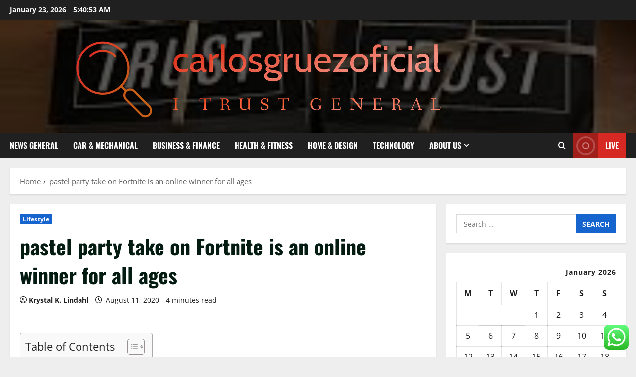

--- FILE ---
content_type: text/html; charset=UTF-8
request_url: https://carlosgruezoficial.com/pastel-party-take-on-fortnite-is-an-online-winner-for-all-ages.html
body_size: 24241
content:
<!doctype html>
<html lang="en-US">

<head>
  <meta charset="UTF-8">
  <meta name="viewport" content="width=device-width, initial-scale=1">
  <link rel="profile" href="https://gmpg.org/xfn/11">

  <title>pastel party take on Fortnite is an online winner for all ages &#8211; carlosgruezoficial</title>
<meta name='robots' content='max-image-preview:large' />
<link rel="alternate" type="application/rss+xml" title="carlosgruezoficial &raquo; Feed" href="https://carlosgruezoficial.com/feed" />
<link rel="alternate" type="application/rss+xml" title="carlosgruezoficial &raquo; Comments Feed" href="https://carlosgruezoficial.com/comments/feed" />
<link rel="alternate" title="oEmbed (JSON)" type="application/json+oembed" href="https://carlosgruezoficial.com/wp-json/oembed/1.0/embed?url=https%3A%2F%2Fcarlosgruezoficial.com%2Fpastel-party-take-on-fortnite-is-an-online-winner-for-all-ages.html" />
<link rel="alternate" title="oEmbed (XML)" type="text/xml+oembed" href="https://carlosgruezoficial.com/wp-json/oembed/1.0/embed?url=https%3A%2F%2Fcarlosgruezoficial.com%2Fpastel-party-take-on-fortnite-is-an-online-winner-for-all-ages.html&#038;format=xml" />
<style id='wp-img-auto-sizes-contain-inline-css' type='text/css'>
img:is([sizes=auto i],[sizes^="auto," i]){contain-intrinsic-size:3000px 1500px}
/*# sourceURL=wp-img-auto-sizes-contain-inline-css */
</style>

<link rel='stylesheet' id='morenews-font-oswald-css' href='https://carlosgruezoficial.com/wp-content/themes/morenews/assets/fonts/css/oswald.css' type='text/css' media='all' />
<link rel='stylesheet' id='morenews-font-open-sans-css' href='https://carlosgruezoficial.com/wp-content/themes/morenews/assets/fonts/css/open-sans.css' type='text/css' media='all' />
<link rel='stylesheet' id='ht_ctc_main_css-css' href='https://carlosgruezoficial.com/wp-content/plugins/click-to-chat-for-whatsapp/new/inc/assets/css/main.css?ver=4.36' type='text/css' media='all' />
<style id='wp-emoji-styles-inline-css' type='text/css'>

	img.wp-smiley, img.emoji {
		display: inline !important;
		border: none !important;
		box-shadow: none !important;
		height: 1em !important;
		width: 1em !important;
		margin: 0 0.07em !important;
		vertical-align: -0.1em !important;
		background: none !important;
		padding: 0 !important;
	}
/*# sourceURL=wp-emoji-styles-inline-css */
</style>
<link rel='stylesheet' id='wp-block-library-css' href='https://carlosgruezoficial.com/wp-includes/css/dist/block-library/style.min.css?ver=6.9' type='text/css' media='all' />
<style id='global-styles-inline-css' type='text/css'>
:root{--wp--preset--aspect-ratio--square: 1;--wp--preset--aspect-ratio--4-3: 4/3;--wp--preset--aspect-ratio--3-4: 3/4;--wp--preset--aspect-ratio--3-2: 3/2;--wp--preset--aspect-ratio--2-3: 2/3;--wp--preset--aspect-ratio--16-9: 16/9;--wp--preset--aspect-ratio--9-16: 9/16;--wp--preset--color--black: #000000;--wp--preset--color--cyan-bluish-gray: #abb8c3;--wp--preset--color--white: #ffffff;--wp--preset--color--pale-pink: #f78da7;--wp--preset--color--vivid-red: #cf2e2e;--wp--preset--color--luminous-vivid-orange: #ff6900;--wp--preset--color--luminous-vivid-amber: #fcb900;--wp--preset--color--light-green-cyan: #7bdcb5;--wp--preset--color--vivid-green-cyan: #00d084;--wp--preset--color--pale-cyan-blue: #8ed1fc;--wp--preset--color--vivid-cyan-blue: #0693e3;--wp--preset--color--vivid-purple: #9b51e0;--wp--preset--gradient--vivid-cyan-blue-to-vivid-purple: linear-gradient(135deg,rgb(6,147,227) 0%,rgb(155,81,224) 100%);--wp--preset--gradient--light-green-cyan-to-vivid-green-cyan: linear-gradient(135deg,rgb(122,220,180) 0%,rgb(0,208,130) 100%);--wp--preset--gradient--luminous-vivid-amber-to-luminous-vivid-orange: linear-gradient(135deg,rgb(252,185,0) 0%,rgb(255,105,0) 100%);--wp--preset--gradient--luminous-vivid-orange-to-vivid-red: linear-gradient(135deg,rgb(255,105,0) 0%,rgb(207,46,46) 100%);--wp--preset--gradient--very-light-gray-to-cyan-bluish-gray: linear-gradient(135deg,rgb(238,238,238) 0%,rgb(169,184,195) 100%);--wp--preset--gradient--cool-to-warm-spectrum: linear-gradient(135deg,rgb(74,234,220) 0%,rgb(151,120,209) 20%,rgb(207,42,186) 40%,rgb(238,44,130) 60%,rgb(251,105,98) 80%,rgb(254,248,76) 100%);--wp--preset--gradient--blush-light-purple: linear-gradient(135deg,rgb(255,206,236) 0%,rgb(152,150,240) 100%);--wp--preset--gradient--blush-bordeaux: linear-gradient(135deg,rgb(254,205,165) 0%,rgb(254,45,45) 50%,rgb(107,0,62) 100%);--wp--preset--gradient--luminous-dusk: linear-gradient(135deg,rgb(255,203,112) 0%,rgb(199,81,192) 50%,rgb(65,88,208) 100%);--wp--preset--gradient--pale-ocean: linear-gradient(135deg,rgb(255,245,203) 0%,rgb(182,227,212) 50%,rgb(51,167,181) 100%);--wp--preset--gradient--electric-grass: linear-gradient(135deg,rgb(202,248,128) 0%,rgb(113,206,126) 100%);--wp--preset--gradient--midnight: linear-gradient(135deg,rgb(2,3,129) 0%,rgb(40,116,252) 100%);--wp--preset--font-size--small: 13px;--wp--preset--font-size--medium: 20px;--wp--preset--font-size--large: 36px;--wp--preset--font-size--x-large: 42px;--wp--preset--spacing--20: 0.44rem;--wp--preset--spacing--30: 0.67rem;--wp--preset--spacing--40: 1rem;--wp--preset--spacing--50: 1.5rem;--wp--preset--spacing--60: 2.25rem;--wp--preset--spacing--70: 3.38rem;--wp--preset--spacing--80: 5.06rem;--wp--preset--shadow--natural: 6px 6px 9px rgba(0, 0, 0, 0.2);--wp--preset--shadow--deep: 12px 12px 50px rgba(0, 0, 0, 0.4);--wp--preset--shadow--sharp: 6px 6px 0px rgba(0, 0, 0, 0.2);--wp--preset--shadow--outlined: 6px 6px 0px -3px rgb(255, 255, 255), 6px 6px rgb(0, 0, 0);--wp--preset--shadow--crisp: 6px 6px 0px rgb(0, 0, 0);}:root { --wp--style--global--content-size: 930px;--wp--style--global--wide-size: 1400px; }:where(body) { margin: 0; }.wp-site-blocks > .alignleft { float: left; margin-right: 2em; }.wp-site-blocks > .alignright { float: right; margin-left: 2em; }.wp-site-blocks > .aligncenter { justify-content: center; margin-left: auto; margin-right: auto; }:where(.wp-site-blocks) > * { margin-block-start: 24px; margin-block-end: 0; }:where(.wp-site-blocks) > :first-child { margin-block-start: 0; }:where(.wp-site-blocks) > :last-child { margin-block-end: 0; }:root { --wp--style--block-gap: 24px; }:root :where(.is-layout-flow) > :first-child{margin-block-start: 0;}:root :where(.is-layout-flow) > :last-child{margin-block-end: 0;}:root :where(.is-layout-flow) > *{margin-block-start: 24px;margin-block-end: 0;}:root :where(.is-layout-constrained) > :first-child{margin-block-start: 0;}:root :where(.is-layout-constrained) > :last-child{margin-block-end: 0;}:root :where(.is-layout-constrained) > *{margin-block-start: 24px;margin-block-end: 0;}:root :where(.is-layout-flex){gap: 24px;}:root :where(.is-layout-grid){gap: 24px;}.is-layout-flow > .alignleft{float: left;margin-inline-start: 0;margin-inline-end: 2em;}.is-layout-flow > .alignright{float: right;margin-inline-start: 2em;margin-inline-end: 0;}.is-layout-flow > .aligncenter{margin-left: auto !important;margin-right: auto !important;}.is-layout-constrained > .alignleft{float: left;margin-inline-start: 0;margin-inline-end: 2em;}.is-layout-constrained > .alignright{float: right;margin-inline-start: 2em;margin-inline-end: 0;}.is-layout-constrained > .aligncenter{margin-left: auto !important;margin-right: auto !important;}.is-layout-constrained > :where(:not(.alignleft):not(.alignright):not(.alignfull)){max-width: var(--wp--style--global--content-size);margin-left: auto !important;margin-right: auto !important;}.is-layout-constrained > .alignwide{max-width: var(--wp--style--global--wide-size);}body .is-layout-flex{display: flex;}.is-layout-flex{flex-wrap: wrap;align-items: center;}.is-layout-flex > :is(*, div){margin: 0;}body .is-layout-grid{display: grid;}.is-layout-grid > :is(*, div){margin: 0;}body{padding-top: 0px;padding-right: 0px;padding-bottom: 0px;padding-left: 0px;}a:where(:not(.wp-element-button)){text-decoration: none;}:root :where(.wp-element-button, .wp-block-button__link){background-color: #32373c;border-radius: 0;border-width: 0;color: #fff;font-family: inherit;font-size: inherit;font-style: inherit;font-weight: inherit;letter-spacing: inherit;line-height: inherit;padding-top: calc(0.667em + 2px);padding-right: calc(1.333em + 2px);padding-bottom: calc(0.667em + 2px);padding-left: calc(1.333em + 2px);text-decoration: none;text-transform: inherit;}.has-black-color{color: var(--wp--preset--color--black) !important;}.has-cyan-bluish-gray-color{color: var(--wp--preset--color--cyan-bluish-gray) !important;}.has-white-color{color: var(--wp--preset--color--white) !important;}.has-pale-pink-color{color: var(--wp--preset--color--pale-pink) !important;}.has-vivid-red-color{color: var(--wp--preset--color--vivid-red) !important;}.has-luminous-vivid-orange-color{color: var(--wp--preset--color--luminous-vivid-orange) !important;}.has-luminous-vivid-amber-color{color: var(--wp--preset--color--luminous-vivid-amber) !important;}.has-light-green-cyan-color{color: var(--wp--preset--color--light-green-cyan) !important;}.has-vivid-green-cyan-color{color: var(--wp--preset--color--vivid-green-cyan) !important;}.has-pale-cyan-blue-color{color: var(--wp--preset--color--pale-cyan-blue) !important;}.has-vivid-cyan-blue-color{color: var(--wp--preset--color--vivid-cyan-blue) !important;}.has-vivid-purple-color{color: var(--wp--preset--color--vivid-purple) !important;}.has-black-background-color{background-color: var(--wp--preset--color--black) !important;}.has-cyan-bluish-gray-background-color{background-color: var(--wp--preset--color--cyan-bluish-gray) !important;}.has-white-background-color{background-color: var(--wp--preset--color--white) !important;}.has-pale-pink-background-color{background-color: var(--wp--preset--color--pale-pink) !important;}.has-vivid-red-background-color{background-color: var(--wp--preset--color--vivid-red) !important;}.has-luminous-vivid-orange-background-color{background-color: var(--wp--preset--color--luminous-vivid-orange) !important;}.has-luminous-vivid-amber-background-color{background-color: var(--wp--preset--color--luminous-vivid-amber) !important;}.has-light-green-cyan-background-color{background-color: var(--wp--preset--color--light-green-cyan) !important;}.has-vivid-green-cyan-background-color{background-color: var(--wp--preset--color--vivid-green-cyan) !important;}.has-pale-cyan-blue-background-color{background-color: var(--wp--preset--color--pale-cyan-blue) !important;}.has-vivid-cyan-blue-background-color{background-color: var(--wp--preset--color--vivid-cyan-blue) !important;}.has-vivid-purple-background-color{background-color: var(--wp--preset--color--vivid-purple) !important;}.has-black-border-color{border-color: var(--wp--preset--color--black) !important;}.has-cyan-bluish-gray-border-color{border-color: var(--wp--preset--color--cyan-bluish-gray) !important;}.has-white-border-color{border-color: var(--wp--preset--color--white) !important;}.has-pale-pink-border-color{border-color: var(--wp--preset--color--pale-pink) !important;}.has-vivid-red-border-color{border-color: var(--wp--preset--color--vivid-red) !important;}.has-luminous-vivid-orange-border-color{border-color: var(--wp--preset--color--luminous-vivid-orange) !important;}.has-luminous-vivid-amber-border-color{border-color: var(--wp--preset--color--luminous-vivid-amber) !important;}.has-light-green-cyan-border-color{border-color: var(--wp--preset--color--light-green-cyan) !important;}.has-vivid-green-cyan-border-color{border-color: var(--wp--preset--color--vivid-green-cyan) !important;}.has-pale-cyan-blue-border-color{border-color: var(--wp--preset--color--pale-cyan-blue) !important;}.has-vivid-cyan-blue-border-color{border-color: var(--wp--preset--color--vivid-cyan-blue) !important;}.has-vivid-purple-border-color{border-color: var(--wp--preset--color--vivid-purple) !important;}.has-vivid-cyan-blue-to-vivid-purple-gradient-background{background: var(--wp--preset--gradient--vivid-cyan-blue-to-vivid-purple) !important;}.has-light-green-cyan-to-vivid-green-cyan-gradient-background{background: var(--wp--preset--gradient--light-green-cyan-to-vivid-green-cyan) !important;}.has-luminous-vivid-amber-to-luminous-vivid-orange-gradient-background{background: var(--wp--preset--gradient--luminous-vivid-amber-to-luminous-vivid-orange) !important;}.has-luminous-vivid-orange-to-vivid-red-gradient-background{background: var(--wp--preset--gradient--luminous-vivid-orange-to-vivid-red) !important;}.has-very-light-gray-to-cyan-bluish-gray-gradient-background{background: var(--wp--preset--gradient--very-light-gray-to-cyan-bluish-gray) !important;}.has-cool-to-warm-spectrum-gradient-background{background: var(--wp--preset--gradient--cool-to-warm-spectrum) !important;}.has-blush-light-purple-gradient-background{background: var(--wp--preset--gradient--blush-light-purple) !important;}.has-blush-bordeaux-gradient-background{background: var(--wp--preset--gradient--blush-bordeaux) !important;}.has-luminous-dusk-gradient-background{background: var(--wp--preset--gradient--luminous-dusk) !important;}.has-pale-ocean-gradient-background{background: var(--wp--preset--gradient--pale-ocean) !important;}.has-electric-grass-gradient-background{background: var(--wp--preset--gradient--electric-grass) !important;}.has-midnight-gradient-background{background: var(--wp--preset--gradient--midnight) !important;}.has-small-font-size{font-size: var(--wp--preset--font-size--small) !important;}.has-medium-font-size{font-size: var(--wp--preset--font-size--medium) !important;}.has-large-font-size{font-size: var(--wp--preset--font-size--large) !important;}.has-x-large-font-size{font-size: var(--wp--preset--font-size--x-large) !important;}
/*# sourceURL=global-styles-inline-css */
</style>

<link rel='stylesheet' id='contact-form-7-css' href='https://carlosgruezoficial.com/wp-content/plugins/contact-form-7/includes/css/styles.css?ver=6.1.4' type='text/css' media='all' />
<style id='contact-form-7-inline-css' type='text/css'>
.wpcf7 .wpcf7-recaptcha iframe {margin-bottom: 0;}.wpcf7 .wpcf7-recaptcha[data-align="center"] > div {margin: 0 auto;}.wpcf7 .wpcf7-recaptcha[data-align="right"] > div {margin: 0 0 0 auto;}
/*# sourceURL=contact-form-7-inline-css */
</style>
<link rel='stylesheet' id='ez-toc-css' href='https://carlosgruezoficial.com/wp-content/plugins/easy-table-of-contents/assets/css/screen.min.css?ver=2.0.80' type='text/css' media='all' />
<style id='ez-toc-inline-css' type='text/css'>
div#ez-toc-container .ez-toc-title {font-size: 120%;}div#ez-toc-container .ez-toc-title {font-weight: 500;}div#ez-toc-container ul li , div#ez-toc-container ul li a {font-size: 95%;}div#ez-toc-container ul li , div#ez-toc-container ul li a {font-weight: 500;}div#ez-toc-container nav ul ul li {font-size: 90%;}.ez-toc-box-title {font-weight: bold; margin-bottom: 10px; text-align: center; text-transform: uppercase; letter-spacing: 1px; color: #666; padding-bottom: 5px;position:absolute;top:-4%;left:5%;background-color: inherit;transition: top 0.3s ease;}.ez-toc-box-title.toc-closed {top:-25%;}
.ez-toc-container-direction {direction: ltr;}.ez-toc-counter ul{counter-reset: item ;}.ez-toc-counter nav ul li a::before {content: counters(item, '.', decimal) '. ';display: inline-block;counter-increment: item;flex-grow: 0;flex-shrink: 0;margin-right: .2em; float: left; }.ez-toc-widget-direction {direction: ltr;}.ez-toc-widget-container ul{counter-reset: item ;}.ez-toc-widget-container nav ul li a::before {content: counters(item, '.', decimal) '. ';display: inline-block;counter-increment: item;flex-grow: 0;flex-shrink: 0;margin-right: .2em; float: left; }
/*# sourceURL=ez-toc-inline-css */
</style>
<link rel='stylesheet' id='aft-icons-css' href='https://carlosgruezoficial.com/wp-content/themes/morenews/assets/icons/style.css?ver=6.9' type='text/css' media='all' />
<link rel='stylesheet' id='bootstrap-css' href='https://carlosgruezoficial.com/wp-content/themes/morenews/assets/bootstrap/css/bootstrap.min.css?ver=6.9' type='text/css' media='all' />
<link rel='stylesheet' id='slick-css' href='https://carlosgruezoficial.com/wp-content/themes/morenews/assets/slick/css/slick.min.css?ver=6.9' type='text/css' media='all' />
<link rel='stylesheet' id='sidr-css' href='https://carlosgruezoficial.com/wp-content/themes/morenews/assets/sidr/css/jquery.sidr.dark.css?ver=6.9' type='text/css' media='all' />
<link rel='stylesheet' id='magnific-popup-css' href='https://carlosgruezoficial.com/wp-content/themes/morenews/assets/magnific-popup/magnific-popup.css?ver=6.9' type='text/css' media='all' />
<link rel='stylesheet' id='morenews-style-css' href='https://carlosgruezoficial.com/wp-content/themes/morenews/style.min.css?ver=3.8.12' type='text/css' media='all' />
<style id='morenews-style-inline-css' type='text/css'>
body.aft-dark-mode #sidr,body.aft-dark-mode,body.aft-dark-mode.custom-background,body.aft-dark-mode #af-preloader{background-color:#000000;} body.aft-default-mode #sidr,body.aft-default-mode #af-preloader,body.aft-default-mode{background-color:#eeeeee;} .frm_style_formidable-style.with_frm_style .frm_compact .frm_dropzone.dz-clickable .dz-message,.frm_style_formidable-style.with_frm_style input[type=submit],.frm_style_formidable-style.with_frm_style .frm_submit input[type=button],.frm_style_formidable-style.with_frm_style .frm_submit button,.frm_form_submit_style,.frm_style_formidable-style.with_frm_style .frm-edit-page-btn,.woocommerce #respond input#submit.disabled,.woocommerce #respond input#submit:disabled,.woocommerce #respond input#submit:disabled[disabled],.woocommerce a.button.disabled,.woocommerce a.button:disabled,.woocommerce a.button:disabled[disabled],.woocommerce button.button.disabled,.woocommerce button.button:disabled,.woocommerce button.button:disabled[disabled],.woocommerce input.button.disabled,.woocommerce input.button:disabled,.woocommerce input.button:disabled[disabled],.woocommerce #respond input#submit,.woocommerce a.button,.woocommerce button.button,.woocommerce input.button,.woocommerce #respond input#submit.alt,.woocommerce a.button.alt,.woocommerce button.button.alt,.woocommerce input.button.alt,.woocommerce-account .addresses .title .edit,:root .wc-block-featured-product__link :where(.wp-element-button,.wp-block-button__link),:root .wc-block-featured-category__link :where(.wp-element-button,.wp-block-button__link),hustle-button,button.wc-block-mini-cart__button,.wc-block-checkout .wp-block-button__link,.wp-block-button.wc-block-components-product-button .wp-block-button__link,.wc-block-grid__product-add-to-cart.wp-block-button .wp-block-button__link,body .wc-block-components-button,.wc-block-grid .wp-block-button__link,.woocommerce-notices-wrapper .button,body .woocommerce-notices-wrapper .button:hover,body.woocommerce .single_add_to_cart_button.button:hover,body.woocommerce a.button.add_to_cart_button:hover,.widget-title-fill-and-border .morenews-widget .wp-block-search__label,.widget-title-fill-and-border .morenews-widget .wp-block-group .wp-block-heading,.widget-title-fill-and-no-border .morenews-widget .wp-block-search__label,.widget-title-fill-and-no-border .morenews-widget .wp-block-group .wp-block-heading,.widget-title-fill-and-border .wp_post_author_widget .widget-title .header-after,.widget-title-fill-and-border .widget-title .heading-line,.widget-title-fill-and-border .aft-posts-tabs-panel .nav-tabs>li>a.active,.widget-title-fill-and-border .aft-main-banner-wrapper .widget-title .heading-line ,.widget-title-fill-and-no-border .wp_post_author_widget .widget-title .header-after,.widget-title-fill-and-no-border .widget-title .heading-line,.widget-title-fill-and-no-border .aft-posts-tabs-panel .nav-tabs>li>a.active,.widget-title-fill-and-no-border .aft-main-banner-wrapper .widget-title .heading-line,a.sidr-class-sidr-button-close,body.widget-title-border-bottom .header-after1 .heading-line-before,body.widget-title-border-bottom .widget-title .heading-line-before,.widget-title-border-center .morenews-widget .wp-block-search__label::after,.widget-title-border-center .morenews-widget .wp-block-group .wp-block-heading::after,.widget-title-border-center .wp_post_author_widget .widget-title .heading-line-before,.widget-title-border-center .aft-posts-tabs-panel .nav-tabs>li>a.active::after,.widget-title-border-center .wp_post_author_widget .widget-title .header-after::after,.widget-title-border-center .widget-title .heading-line-after,.widget-title-border-bottom .morenews-widget .wp-block-search__label::after,.widget-title-border-bottom .morenews-widget .wp-block-group .wp-block-heading::after,.widget-title-border-bottom .heading-line::before,.widget-title-border-bottom .wp-post-author-wrap .header-after::before,.widget-title-border-bottom .aft-posts-tabs-panel .nav-tabs>li>a.active span::after,.aft-dark-mode .is-style-fill a.wp-block-button__link:not(.has-background),.aft-default-mode .is-style-fill a.wp-block-button__link:not(.has-background),#reading-progress-bar,a.comment-reply-link,body.aft-default-mode .reply a,body.aft-dark-mode .reply a,.aft-popular-taxonomies-lists span::before ,#loader-wrapper div,span.heading-line::before,.wp-post-author-wrap .header-after::before,body.aft-dark-mode input[type="button"],body.aft-dark-mode input[type="reset"],body.aft-dark-mode input[type="submit"],body.aft-dark-mode .inner-suscribe input[type=submit],body.aft-default-mode input[type="button"],body.aft-default-mode input[type="reset"],body.aft-default-mode input[type="submit"],body.aft-default-mode .inner-suscribe input[type=submit],.woocommerce-product-search button[type="submit"],input.search-submit,.wp-block-search__button,.af-youtube-slider .af-video-wrap .af-bg-play i,.af-youtube-video-list .entry-header-yt-video-wrapper .af-yt-video-play i,.af-post-format i,body .btn-style1 a:visited,body .btn-style1 a,body span.post-page-numbers.current,body .morenews-pagination .nav-links .page-numbers.current,body #scroll-up,button,a.author-button.primary,.morenews-reaction-button .reaction-percentage,h3.morenews-subtitle:after,body article.sticky .read-single:before,.aft-readmore-wrapper a.aft-readmore:hover,body.aft-dark-mode .aft-readmore-wrapper a.aft-readmore:hover,footer.site-footer .aft-readmore-wrapper a.aft-readmore:hover,.aft-readmore-wrapper a.aft-readmore:hover,body .trending-posts-vertical .trending-no{background-color:#1665CF ;} div.wpforms-container-full button[type=submit]:hover,div.wpforms-container-full button[type=submit]:not(:hover):not(:active){background-color:#1665CF !important;} .grid-design-texts-over-image .aft-readmore-wrapper a.aft-readmore:hover,.aft-readmore-wrapper a.aft-readmore:hover,body.aft-dark-mode .aft-readmore-wrapper a.aft-readmore:hover,body.aft-default-mode .aft-readmore-wrapper a.aft-readmore:hover,a.author-button.primary,.morenews-post-badge,body.single .entry-header .aft-post-excerpt-and-meta .post-excerpt,body.aft-dark-mode.single span.tags-links a:hover,.morenews-pagination .nav-links .page-numbers.current,.aft-readmore-wrapper a.aft-readmore:hover,p.awpa-more-posts a:hover,.wp-post-author-meta .wp-post-author-meta-more-posts a.awpa-more-posts:hover{border-color:#1665CF ;} body:not(.rtl) .aft-popular-taxonomies-lists span::after{border-left-color:#1665CF ;} body.rtl .aft-popular-taxonomies-lists span::after{border-right-color:#1665CF ;} .widget-title-fill-and-no-border .morenews-widget .wp-block-search__label::after,.widget-title-fill-and-no-border .morenews-widget .wp-block-group .wp-block-heading::after,.widget-title-fill-and-no-border .aft-posts-tabs-panel .nav-tabs>li a.active::after,.widget-title-fill-and-no-border .morenews-widget .widget-title::before,.widget-title-fill-and-no-border .morenews-customizer .widget-title::before{border-top-color:#1665CF ;} .woocommerce div.product .woocommerce-tabs ul.tabs li.active,#scroll-up::after,.aft-dark-mode #loader,.aft-default-mode #loader{border-bottom-color:#1665CF ;} footer.site-footer .wp-calendar-nav a:hover,footer.site-footer .wp-block-latest-comments__comment-meta a:hover,.aft-dark-mode .tagcloud a:hover,.aft-dark-mode .widget ul.menu >li a:hover,.aft-dark-mode .widget > ul > li a:hover,.banner-exclusive-posts-wrapper a:hover,.list-style .read-title h3 a:hover,.grid-design-default .read-title h3 a:hover,body.aft-dark-mode .banner-exclusive-posts-wrapper a:hover,body.aft-dark-mode .banner-exclusive-posts-wrapper a:visited:hover,body.aft-default-mode .banner-exclusive-posts-wrapper a:hover,body.aft-default-mode .banner-exclusive-posts-wrapper a:visited:hover,body.wp-post-author-meta .awpa-display-name a:hover,.widget_text a ,.post-description a:not(.aft-readmore),.post-description a:not(.aft-readmore):visited,.wp_post_author_widget .wp-post-author-meta .awpa-display-name a:hover,.wp-post-author-meta .wp-post-author-meta-more-posts a.awpa-more-posts:hover,body.aft-default-mode .af-breadcrumbs a:hover,body.aft-dark-mode .af-breadcrumbs a:hover,body .wp-block-latest-comments li.wp-block-latest-comments__comment a:hover,body .site-footer .color-pad .read-title h3 a:hover,body.aft-dark-mode #secondary .morenews-widget ul[class*="wp-block-"] a:hover,body.aft-dark-mode #secondary .morenews-widget ol[class*="wp-block-"] a:hover,body.aft-dark-mode a.post-edit-link:hover,body.aft-default-mode #secondary .morenews-widget ul[class*="wp-block-"] a:hover,body.aft-default-mode #secondary .morenews-widget ol[class*="wp-block-"] a:hover,body.aft-default-mode a.post-edit-link:hover,body.aft-default-mode #secondary .widget > ul > li a:hover,body.aft-default-mode footer.comment-meta a:hover,body.aft-dark-mode footer.comment-meta a:hover,body.aft-default-mode .comment-form a:hover,body.aft-dark-mode .comment-form a:hover,body.aft-dark-mode .entry-content > .wp-block-tag-cloud a:not(.has-text-color):hover,body.aft-default-mode .entry-content > .wp-block-tag-cloud a:not(.has-text-color):hover,body.aft-dark-mode .entry-content .wp-block-archives-list.wp-block-archives a:not(.has-text-color):hover,body.aft-default-mode .entry-content .wp-block-archives-list.wp-block-archives a:not(.has-text-color):hover,body.aft-dark-mode .entry-content .wp-block-latest-posts a:not(.has-text-color):hover,body.aft-dark-mode .entry-content .wp-block-categories-list.wp-block-categories a:not(.has-text-color):hover,body.aft-default-mode .entry-content .wp-block-latest-posts a:not(.has-text-color):hover,body.aft-default-mode .entry-content .wp-block-categories-list.wp-block-categories a:not(.has-text-color):hover,.aft-default-mode .wp-block-archives-list.wp-block-archives a:not(.has-text-color):hover,.aft-default-mode .wp-block-latest-posts a:not(.has-text-color):hover,.aft-default-mode .wp-block-categories-list.wp-block-categories a:not(.has-text-color):hover,.aft-default-mode .wp-block-latest-comments li.wp-block-latest-comments__comment a:hover,.aft-dark-mode .wp-block-archives-list.wp-block-archives a:not(.has-text-color):hover,.aft-dark-mode .wp-block-latest-posts a:not(.has-text-color):hover,.aft-dark-mode .wp-block-categories-list.wp-block-categories a:not(.has-text-color):hover,.aft-dark-mode .wp-block-latest-comments li.wp-block-latest-comments__comment a:hover,body.aft-dark-mode .morenews-pagination .nav-links a.page-numbers:hover,body.aft-default-mode .morenews-pagination .nav-links a.page-numbers:hover,body.aft-default-mode .aft-popular-taxonomies-lists ul li a:hover ,body.aft-dark-mode .aft-popular-taxonomies-lists ul li a:hover,body.aft-dark-mode .wp-calendar-nav a,body .entry-content > .wp-block-heading:not(.has-link-color):not(.wp-block-post-title) a,body .entry-content > ul a,body .entry-content > ol a,body .entry-content > p:not(.has-link-color) a ,body.aft-default-mode p.logged-in-as a,body.aft-dark-mode p.logged-in-as a,body.aft-dark-mode .woocommerce-loop-product__title:hover,body.aft-default-mode .woocommerce-loop-product__title:hover,a:hover,p a,.stars a:active,.stars a:focus,.morenews-widget.widget_text a,a.author-website:hover,.author-box-content a.author-posts-link:hover,body .morenews-sponsor a,body .morenews-source a,body.aft-default-mode .wp-block-latest-comments li.wp-block-latest-comments__comment a:hover,body.aft-dark-mode .wp-block-latest-comments li.wp-block-latest-comments__comment a:hover,.entry-content .wp-block-latest-comments a:not(.has-text-color):hover,.wc-block-grid__product .wc-block-grid__product-link:focus,body.aft-default-mode .entry-content .wp-block-heading:not(.has-link-color):not(.wp-block-post-title) a,body.aft-dark-mode .entry-content .wp-block-heading:not(.has-link-color):not(.wp-block-post-title) a,body.aft-default-mode .comment-content a,body.aft-dark-mode .comment-content a,body.aft-default-mode .post-excerpt a,body.aft-dark-mode .post-excerpt a,body.aft-default-mode .wp-block-tag-cloud a:hover,body.aft-default-mode .tagcloud a:hover,body.aft-default-mode.single span.tags-links a:hover,body.aft-default-mode p.awpa-more-posts a:hover,body.aft-default-mode p.awpa-website a:hover ,body.aft-default-mode .wp-post-author-meta h4 a:hover,body.aft-default-mode .widget ul.menu >li a:hover,body.aft-default-mode .widget > ul > li a:hover,body.aft-default-mode .nav-links a:hover,body.aft-default-mode ul.trail-items li a:hover,body.aft-dark-mode .wp-block-tag-cloud a:hover,body.aft-dark-mode .tagcloud a:hover,body.aft-dark-mode.single span.tags-links a:hover,body.aft-dark-mode p.awpa-more-posts a:hover,body.aft-dark-mode p.awpa-website a:hover ,body.aft-dark-mode .widget ul.menu >li a:hover,body.aft-dark-mode .nav-links a:hover,body.aft-dark-mode ul.trail-items li a:hover{color:#1665CF ;} @media only screen and (min-width:992px){body.aft-default-mode .morenews-header .main-navigation .menu-desktop > ul > li:hover > a:before,body.aft-default-mode .morenews-header .main-navigation .menu-desktop > ul > li.current-menu-item > a:before{background-color:#1665CF ;} } .woocommerce-product-search button[type="submit"],input.search-submit{background-color:#1665CF ;} .aft-dark-mode .entry-content a:hover,.aft-dark-mode .entry-content a:focus,.aft-dark-mode .entry-content a:active,.wp-calendar-nav a,#wp-calendar tbody td a,body.aft-dark-mode #wp-calendar tbody td#today,body.aft-default-mode #wp-calendar tbody td#today,body.aft-default-mode .entry-content .wp-block-heading:not(.has-link-color):not(.wp-block-post-title) a,body.aft-dark-mode .entry-content .wp-block-heading:not(.has-link-color):not(.wp-block-post-title) a,body .entry-content > ul a,body .entry-content > ul a:visited,body .entry-content > ol a,body .entry-content > ol a:visited,body .entry-content > p:not(.has-link-color) a,body .entry-content > p:not(.has-link-color) a:visited{color:#1665CF ;} .woocommerce-product-search button[type="submit"],input.search-submit,body.single span.tags-links a:hover,body .entry-content .wp-block-heading:not(.has-link-color):not(.wp-block-post-title) a,body .entry-content > ul a,body .entry-content > ul a:visited,body .entry-content > ol a,body .entry-content > ol a:visited,body .entry-content > p:not(.has-link-color) a,body .entry-content > p:not(.has-link-color) a:visited{border-color:#1665CF ;} @media only screen and (min-width:993px){.main-navigation .menu-desktop > li.current-menu-item::after,.main-navigation .menu-desktop > ul > li.current-menu-item::after,.main-navigation .menu-desktop > li::after,.main-navigation .menu-desktop > ul > li::after{background-color:#1665CF ;} } .site-branding .site-title{font-family:'Oswald','Noto Sans','Noto Sans CJK SC','Noto Sans JP','Noto Sans KR',system-ui,-apple-system,'Segoe UI',Roboto,'Helvetica Neue',Arial,sans-serif,'Apple Color Emoji','Segoe UI Emoji','Segoe UI Symbol';} body,button,input,select,optgroup,.cat-links li a,.min-read,.af-social-contacts .social-widget-menu .screen-reader-text,textarea{font-family:'Open Sans','Noto Sans','Noto Sans CJK SC','Noto Sans JP','Noto Sans KR',system-ui,-apple-system,'Segoe UI',Roboto,'Helvetica Neue',Arial,sans-serif,'Apple Color Emoji','Segoe UI Emoji','Segoe UI Symbol';} .wp-block-tag-cloud a,.tagcloud a,body span.hustle-title,.wp-block-blockspare-blockspare-tabs .bs-tabs-title-list li a.bs-tab-title,.navigation.post-navigation .nav-links a,div.custom-menu-link > a,.exclusive-posts .exclusive-now span,.aft-popular-taxonomies-lists span,.exclusive-posts a,.aft-posts-tabs-panel .nav-tabs>li>a,.widget-title-border-bottom .aft-posts-tabs-panel .nav-tabs>li>a,.nav-tabs>li,.widget ul ul li,.widget ul.menu >li ,.widget > ul > li,.wp-block-search__label,.wp-block-latest-posts.wp-block-latest-posts__list li,.wp-block-latest-comments li.wp-block-latest-comments__comment,.wp-block-group ul li a,.main-navigation ul li a,h1,h2,h3,h4,h5,h6{font-family:'Oswald','Noto Sans','Noto Sans CJK SC','Noto Sans JP','Noto Sans KR',system-ui,-apple-system,'Segoe UI',Roboto,'Helvetica Neue',Arial,sans-serif,'Apple Color Emoji','Segoe UI Emoji','Segoe UI Symbol';} .container-wrapper .elementor{max-width:100%;} .full-width-content .elementor-section-stretched,.align-content-left .elementor-section-stretched,.align-content-right .elementor-section-stretched{max-width:100%;left:0 !important;}
/*# sourceURL=morenews-style-inline-css */
</style>
<script type="text/javascript" src="https://carlosgruezoficial.com/wp-includes/js/jquery/jquery.min.js?ver=3.7.1" id="jquery-core-js"></script>
<script type="text/javascript" src="https://carlosgruezoficial.com/wp-includes/js/jquery/jquery-migrate.min.js?ver=3.4.1" id="jquery-migrate-js"></script>
<script type="text/javascript" src="https://carlosgruezoficial.com/wp-content/themes/morenews/assets/jquery.cookie.js?ver=6.9" id="jquery-cookie-js"></script>
<script type="text/javascript" src="https://carlosgruezoficial.com/wp-content/themes/morenews/assets/background-script.js?ver=3.8.12" id="morenews-background-script-js"></script>
<link rel="https://api.w.org/" href="https://carlosgruezoficial.com/wp-json/" /><link rel="alternate" title="JSON" type="application/json" href="https://carlosgruezoficial.com/wp-json/wp/v2/posts/188" /><link rel="EditURI" type="application/rsd+xml" title="RSD" href="https://carlosgruezoficial.com/xmlrpc.php?rsd" />
<meta name="generator" content="WordPress 6.9" />
<link rel="canonical" href="https://carlosgruezoficial.com/pastel-party-take-on-fortnite-is-an-online-winner-for-all-ages.html" />
<link rel='shortlink' href='https://carlosgruezoficial.com/?p=188' />
<!-- FIFU:meta:begin:image -->
<meta property="og:image" content="https://static.ffx.io/images/$zoom_0.552%2C$multiply_0.3541%2C$ratio_1.776846%2C$width_1059%2C$x_0%2C$y_0/t_crop_custom/q_86%2Cf_auto/6efe1f1922998ca7876e33bd4f9df5d3506a252a" />
<!-- FIFU:meta:end:image --><!-- FIFU:meta:begin:twitter -->
<meta name="twitter:card" content="summary_large_image" />
<meta name="twitter:title" content="pastel party take on Fortnite is an online winner for all ages" />
<meta name="twitter:description" content="" />
<meta name="twitter:image" content="https://static.ffx.io/images/$zoom_0.552%2C$multiply_0.3541%2C$ratio_1.776846%2C$width_1059%2C$x_0%2C$y_0/t_crop_custom/q_86%2Cf_auto/6efe1f1922998ca7876e33bd4f9df5d3506a252a" />
<!-- FIFU:meta:end:twitter --><!-- HFCM by 99 Robots - Snippet # 1: conconcord -->
<meta name="contconcord"  content="Vc0poQFzReOv8Fwm9quFHaEoJy1yX6X1" >
<!-- /end HFCM by 99 Robots -->
<!-- HFCM by 99 Robots - Snippet # 2: google console -->
<meta name="google-site-verification" content="pm7qYaDDSVd4N5ADCsK3D0rinqVU_P0qZCn75wd5Vhc" />
<!-- /end HFCM by 99 Robots -->
<link rel="preload" href="https://carlosgruezoficial.com/wp-content/uploads/2025/06/cropped-images-1.jpg" as="image">    <style type="text/css">
      .site-title,
      .site-description {
        position: absolute;
        clip: rect(1px, 1px, 1px, 1px);
        display: none;
      }

          </style>
<link rel="icon" href="https://carlosgruezoficial.com/wp-content/uploads/2025/06/cropped-cover-scaled-2-32x32.png" sizes="32x32" />
<link rel="icon" href="https://carlosgruezoficial.com/wp-content/uploads/2025/06/cropped-cover-scaled-2-192x192.png" sizes="192x192" />
<link rel="apple-touch-icon" href="https://carlosgruezoficial.com/wp-content/uploads/2025/06/cropped-cover-scaled-2-180x180.png" />
<meta name="msapplication-TileImage" content="https://carlosgruezoficial.com/wp-content/uploads/2025/06/cropped-cover-scaled-2-270x270.png" />

<!-- FIFU:jsonld:begin -->
<script type="application/ld+json">{"@context":"https://schema.org","@type":"BlogPosting","headline":"pastel party take on Fortnite is an online winner for all ages","url":"https://carlosgruezoficial.com/pastel-party-take-on-fortnite-is-an-online-winner-for-all-ages.html","mainEntityOfPage":"https://carlosgruezoficial.com/pastel-party-take-on-fortnite-is-an-online-winner-for-all-ages.html","image":[{"@type":"ImageObject","url":"https://static.ffx.io/images/$zoom_0.552%2C$multiply_0.3541%2C$ratio_1.776846%2C$width_1059%2C$x_0%2C$y_0/t_crop_custom/q_86%2Cf_auto/6efe1f1922998ca7876e33bd4f9df5d3506a252a"},{"@type":"ImageObject","url":"https://static.ffx.io/images/$zoom_0.552%2C$multiply_0.3541%2C$ratio_1.776846%2C$width_1059%2C$x_0%2C$y_0/t_crop_custom/q_86%2Cf_auto/6efe1f1922998ca7876e33bd4f9df5d3506a252a"},{"@type":"ImageObject","url":"https://static.ffx.io/images/$zoom_0.552%2C$multiply_0.3541%2C$ratio_1.776846%2C$width_1059%2C$x_0%2C$y_0/t_crop_custom/q_86%2Cf_auto/6efe1f1922998ca7876e33bd4f9df5d3506a252a"}],"datePublished":"2020-08-11T09:46:45+00:00","dateModified":"2020-08-11T09:46:45+00:00","author":{"@type":"Person","name":"Krystal K. Lindahl","url":"https://carlosgruezoficial.com/author/krystal-k-lindahl"}}</script>
<!-- FIFU:jsonld:end -->
<link rel="preload" as="image" href="https://d3hmu1js3tz3r1.cloudfront.net/p/0O3qq0/AFCUrgentCare-PinellasPark_20241001162225_1.png"><link rel="preload" as="image" href="https://images.squarespace-cdn.com/content/v1/54aab4e1e4b010b9ae3675d3/e511eab4-ed6d-4833-8c0d-8634ed2a6cf8/9-8+Marx_Photo+-+1.jpg"><link rel="preload" as="image" href="https://d3kinlcl20pxwz.cloudfront.net/wpblog/the-best-ruby-pendant-necklace-for-adding-a-pop-of-red-to-your-style-featured-image.webp"><link rel="preload" as="image" href="https://d3hmu1js3tz3r1.cloudfront.net/p/0O3qq0/AFCUrgentCare-PinellasPark_20241001162225_1.png"><link rel="preload" as="image" href="https://images.squarespace-cdn.com/content/v1/54aab4e1e4b010b9ae3675d3/e511eab4-ed6d-4833-8c0d-8634ed2a6cf8/9-8+Marx_Photo+-+1.jpg"><link rel="preload" as="image" href="https://d3kinlcl20pxwz.cloudfront.net/wpblog/the-best-ruby-pendant-necklace-for-adding-a-pop-of-red-to-your-style-featured-image.webp"><link rel="preload" as="image" href="https://i0.wp.com/kilsahconsulting.com/wp-content/uploads/2024/04/image.png?fit=613%2C340&#038;ssl=1"></head>








<body class="wp-singular post-template-default single single-post postid-188 single-format-standard wp-custom-logo wp-embed-responsive wp-theme-morenews  aft-sticky-header aft-default-mode aft-header-layout-side header-image-default widget-title-border-bottom default-content-layout single-content-mode-default single-post-title-boxed align-content-left af-wide-layout">
  
  
  <div id="page" class="site af-whole-wrapper">
    <a class="skip-link screen-reader-text" href="#content">Skip to content</a>

    
    <header id="masthead" class="header-layout-side morenews-header">
        <div class="top-header">
    <div class="container-wrapper">
      <div class="top-bar-flex">
        <div class="top-bar-left col-2">
          <div class="date-bar-left">
                  <span class="topbar-date">
        January 23, 2026 <span id="topbar-time"></span>      </span>
              </div>
        </div>
        <div class="top-bar-right col-2">
          <div class="aft-small-social-menu">
                            </div>
        </div>
      </div>
    </div>
  </div>
<div class="af-middle-header af-header-image data-bg" style="background-image: url(https://carlosgruezoficial.com/wp-content/uploads/2025/06/cropped-images-1.jpg);">
  <div class="container-wrapper">

        <div class="af-middle-container">
      <div class="logo">
            <div class="site-branding uppercase-site-title">
      <a href="https://carlosgruezoficial.com/" class="custom-logo-link" rel="home"><img width="999" height="189" src="https://carlosgruezoficial.com/wp-content/uploads/2025/06/cropped-default.png" class="custom-logo" alt="carlosgruezoficial" decoding="async" fetchpriority="high" srcset="https://carlosgruezoficial.com/wp-content/uploads/2025/06/cropped-default.png 999w, https://carlosgruezoficial.com/wp-content/uploads/2025/06/cropped-default-300x57.png 300w, https://carlosgruezoficial.com/wp-content/uploads/2025/06/cropped-default-768x145.png 768w" sizes="(max-width: 999px) 100vw, 999px" loading="lazy" /></a>        <p class="site-title font-family-1">
          <a href="https://carlosgruezoficial.com/" class="site-title-anchor" rel="home">carlosgruezoficial</a>
        </p>
      
              <p class="site-description">I Trust General</p>
          </div>

          </div>
          </div>
  </div>
</div>
<div id="main-navigation-bar" class="af-bottom-header">
  <div class="container-wrapper">
    <div class="bottom-bar-flex">
      <div class="offcanvas-navigaiton">
                <div class="af-bottom-head-nav">
              <div class="navigation-container">
      <nav class="main-navigation clearfix">

        <span class="toggle-menu" >
          <a href="#" role="button" class="aft-void-menu" aria-controls="primary-menu" aria-expanded="false">
            <span class="screen-reader-text">
              Primary Menu            </span>
            <i class="ham"></i>
          </a>
        </span>


        <div class="menu main-menu menu-desktop show-menu-border"><ul id="primary-menu" class="menu"><li id="menu-item-2933" class="menu-item menu-item-type-taxonomy menu-item-object-category menu-item-2933"><a href="https://carlosgruezoficial.com/category/news-general">News General</a></li>
<li id="menu-item-2934" class="menu-item menu-item-type-taxonomy menu-item-object-category menu-item-2934"><a href="https://carlosgruezoficial.com/category/car-mechanical">Car &amp; Mechanical</a></li>
<li id="menu-item-2935" class="menu-item menu-item-type-taxonomy menu-item-object-category menu-item-2935"><a href="https://carlosgruezoficial.com/category/business-finance">Business &amp; Finance</a></li>
<li id="menu-item-2936" class="menu-item menu-item-type-taxonomy menu-item-object-category menu-item-2936"><a href="https://carlosgruezoficial.com/category/health-fitness">Health &amp; Fitness</a></li>
<li id="menu-item-2937" class="menu-item menu-item-type-taxonomy menu-item-object-category menu-item-2937"><a href="https://carlosgruezoficial.com/category/home-design">Home &amp; Design</a></li>
<li id="menu-item-2938" class="menu-item menu-item-type-taxonomy menu-item-object-category menu-item-2938"><a href="https://carlosgruezoficial.com/category/technology">Technology</a></li>
<li id="menu-item-2939" class="menu-item menu-item-type-post_type menu-item-object-page menu-item-has-children menu-item-2939"><a href="https://carlosgruezoficial.com/about-us">About Us</a>
<ul class="sub-menu">
	<li id="menu-item-2942" class="menu-item menu-item-type-post_type menu-item-object-page menu-item-2942"><a href="https://carlosgruezoficial.com/advertise-here">Advertise Here</a></li>
	<li id="menu-item-2943" class="menu-item menu-item-type-post_type menu-item-object-page menu-item-2943"><a href="https://carlosgruezoficial.com/contact-us">Contact Us</a></li>
	<li id="menu-item-2941" class="menu-item menu-item-type-post_type menu-item-object-page menu-item-2941"><a href="https://carlosgruezoficial.com/privacy-policy">Privacy Policy</a></li>
	<li id="menu-item-2940" class="menu-item menu-item-type-post_type menu-item-object-page menu-item-2940"><a href="https://carlosgruezoficial.com/sitemap">Sitemap</a></li>
</ul>
</li>
</ul></div>      </nav>
    </div>


          </div>
      </div>
      <div class="search-watch">
                  <div class="af-search-wrap">
      <div class="search-overlay" aria-label="Open search form">
        <a href="#" title="Search" class="search-icon" aria-label="Open search form">
          <i class="fa fa-search"></i>
        </a>
        <div class="af-search-form">
          <form role="search" method="get" class="search-form" action="https://carlosgruezoficial.com/">
				<label>
					<span class="screen-reader-text">Search for:</span>
					<input type="search" class="search-field" placeholder="Search &hellip;" value="" name="s" />
				</label>
				<input type="submit" class="search-submit" value="Search" />
			</form>          <!-- Live Search Results -->
          <div id="af-live-search-results"></div>
        </div>
      </div>
    </div>

                    <div class="custom-menu-link">
          <a href="#" aria-label="View Live">

            
              <i class="fas fa-play"></i>
                        Live          </a>
        </div>
          
          </div>
    </div>
  </div>
</div>
    </header>

    <!-- end slider-section -->
  
                    <div class="aft-main-breadcrumb-wrapper container-wrapper">
              <div class="af-breadcrumbs font-family-1 color-pad">

      <div role="navigation" aria-label="Breadcrumbs" class="breadcrumb-trail breadcrumbs" itemprop="breadcrumb"><ul class="trail-items" itemscope itemtype="http://schema.org/BreadcrumbList"><meta name="numberOfItems" content="2" /><meta name="itemListOrder" content="Ascending" /><li itemprop="itemListElement" itemscope itemtype="http://schema.org/ListItem" class="trail-item trail-begin"><a href="https://carlosgruezoficial.com" rel="home" itemprop="item"><span itemprop="name">Home</span></a><meta itemprop="position" content="1" /></li><li itemprop="itemListElement" itemscope itemtype="http://schema.org/ListItem" class="trail-item trail-end"><a href="https://carlosgruezoficial.com/pastel-party-take-on-fortnite-is-an-online-winner-for-all-ages.html" itemprop="item"><span itemprop="name">pastel party take on Fortnite is an online winner for all ages</span></a><meta itemprop="position" content="2" /></li></ul></div>
    </div>
          </div>
      
      <div id="content" class="container-wrapper">
      <div class="section-block-upper">
    <div id="primary" class="content-area">
        <main id="main" class="site-main">
                            <article id="post-188" class="af-single-article post-188 post type-post status-publish format-standard has-post-thumbnail hentry category-lifestyle tag-ages tag-fortnite tag-online tag-party tag-pastel tag-winner">

                    <div class="entry-content-wrap read-single social-after-title">

                                <header class="entry-header pos-rel">
            <div class="read-details">
                <div class="entry-header-details af-cat-widget-carousel">
                    
                        <div class="figure-categories read-categories figure-categories-bg categories-inside-image">
                                                        <ul class="cat-links"><li class="meta-category">
                             <a class="morenews-categories category-color-1" href="https://carlosgruezoficial.com/category/lifestyle" aria-label="Lifestyle">
                                 Lifestyle
                             </a>
                        </li></ul>                        </div>
                                        <h1 class="entry-title">pastel party take on Fortnite is an online winner for all ages</h1>


                    <div class="aft-post-excerpt-and-meta color-pad">
                                                
                        <div class="entry-meta author-links">

                            


                            <span class="item-metadata posts-author byline">
                                            <i class="far fa-user-circle"></i>
                          <a href="https://carlosgruezoficial.com/author/krystal-k-lindahl">
              Krystal K. Lindahl      </a>
                    </span>
            

                            <span class="item-metadata posts-date">
                    <i class="far fa-clock" aria-hidden="true"></i>
                    August 11, 2020                </span>
            


                            <span class="min-read">4 minutes read</span>                              <div class="aft-comment-view-share">
      </div>
                              
                        </div>
                    </div>
                </div>
            </div>



        </header><!-- .entry-header -->




        <!-- end slider-section -->
                                
                                                        <div class="read-img pos-rel">
                                            <div class="post-thumbnail full-width-image original">
                            </div>
      
                                        
                                </div>

                        
                        

    <div class="color-pad">
        <div class="entry-content read-details">
            <div id="ez-toc-container" class="ez-toc-v2_0_80 counter-hierarchy ez-toc-counter ez-toc-grey ez-toc-container-direction">
<div class="ez-toc-title-container">
<p class="ez-toc-title ez-toc-toggle" style="cursor:pointer">Table of Contents</p>
<span class="ez-toc-title-toggle"><a href="#" class="ez-toc-pull-right ez-toc-btn ez-toc-btn-xs ez-toc-btn-default ez-toc-toggle" aria-label="Toggle Table of Content"><span class="ez-toc-js-icon-con"><span class=""><span class="eztoc-hide" style="display:none;">Toggle</span><span class="ez-toc-icon-toggle-span"><svg style="fill: #999;color:#999" xmlns="http://www.w3.org/2000/svg" class="list-377408" width="20px" height="20px" viewBox="0 0 24 24" fill="none"><path d="M6 6H4v2h2V6zm14 0H8v2h12V6zM4 11h2v2H4v-2zm16 0H8v2h12v-2zM4 16h2v2H4v-2zm16 0H8v2h12v-2z" fill="currentColor"></path></svg><svg style="fill: #999;color:#999" class="arrow-unsorted-368013" xmlns="http://www.w3.org/2000/svg" width="10px" height="10px" viewBox="0 0 24 24" version="1.2" baseProfile="tiny"><path d="M18.2 9.3l-6.2-6.3-6.2 6.3c-.2.2-.3.4-.3.7s.1.5.3.7c.2.2.4.3.7.3h11c.3 0 .5-.1.7-.3.2-.2.3-.5.3-.7s-.1-.5-.3-.7zM5.8 14.7l6.2 6.3 6.2-6.3c.2-.2.3-.5.3-.7s-.1-.5-.3-.7c-.2-.2-.4-.3-.7-.3h-11c-.3 0-.5.1-.7.3-.2.2-.3.5-.3.7s.1.5.3.7z"/></svg></span></span></span></a></span></div>
<nav><ul class='ez-toc-list ez-toc-list-level-1 ' ><li class='ez-toc-page-1 ez-toc-heading-level-2'><a class="ez-toc-link ez-toc-heading-1" href="#Most_Viewed_in_Technology" >Most Viewed in Technology</a></li><li class='ez-toc-page-1 ez-toc-heading-level-2'><a class="ez-toc-link ez-toc-heading-2" href="#About_the_Author" >About the Author</a><ul class='ez-toc-list-level-3' ><li class='ez-toc-heading-level-3'><a class="ez-toc-link ez-toc-heading-3" href="#Krystal_K_Lindahl" >Krystal K. Lindahl</a></li></ul></li></ul></nav></div>
<div>
<div class="_1665V undefined">
<p>The genius in the design here is that it feels great to pass each challenge, or even come close to passing, and the game reinforces this with an experience system that will always give you points after a round for a steady dopamine hit of new outfit options. There are also often tiny moments of sensational victory or crushing defeat amidst the chaos of the stages themselves, like when you leapfrog a player to make it onto a platform and send them tumbling, or when you clear the way for a dozen opponents to finish but don&#8217;t quite make it there yourself.</p>
<p>The simple controls of run, jump, dive and grab, combined with the huge dose of randomness and luck present in many of the challenges, makes for a fairly even playing field among veterans and newcomers. That said, familiarity with each course becomes more vital as rivals get eliminated. You&#8217;ll eventually learn when to be patient and when to make your move, and will likely find you need to put in a decent chunk of time before you&#8217;re able to take your first crown.</p>
<p><iframe title="Fall Guys - Coming to PlayStation Plus [and Steam] August 4" width="640" height="360" src="https://www.youtube.com/embed/danq1uaMG_4?feature=oembed" frameborder="0" allow="accelerometer; autoplay; clipboard-write; encrypted-media; gyroscope; picture-in-picture; web-share" referrerpolicy="strict-origin-when-cross-origin" allowfullscreen></iframe></p>
<p>While the inflatable aesthetic and bright colours certainly evoke <em>Wipeout</em>, quite a few of the two dozen different activities are more inspired by the older Japanese TV show <em>Takeshi&#8217;s Castle. </em>Many have you simply running to the finish while dodging pendulum balls, jumping over spinning poles and balancing on beams, which sounds simple until you try to do it while being buffeted by 30 others.</p>
<p>Of the race courses See Saw is a good example of the equal parts elation and frustration <em>Fall Guys</em> can elicit; balancing these oversized pieces of playground equipment would be simple if all players were patient and rational, but in the chaos of players rushing to be first they often become slanty death traps dumping scores of opportunistic contestants into oblivion.</p>
</div>
<div class="_1665V undefined">
<figure class="_3ujPS _3g3zI">
<div aria-label="enlarge image" class="_1lwW_" role="button" tabindex="0"><picture class=""><source media="(min-width: 1024px)" srcset="https://static.ffx.io/images/$zoom_0.552%2C$multiply_0.7554%2C$ratio_1.776846%2C$width_1059%2C$x_0%2C$y_0/t_crop_custom/q_86%2Cf_auto/6efe1f1922998ca7876e33bd4f9df5d3506a252a, https://static.ffx.io/images/$zoom_0.552%2C$multiply_1.5109%2C$ratio_1.776846%2C$width_1059%2C$x_0%2C$y_0/t_crop_custom/q_62%2Cf_auto/6efe1f1922998ca7876e33bd4f9df5d3506a252a 2x"/><source media="(min-width: 768px)" srcset="https://static.ffx.io/images/$zoom_0.552%2C$multiply_0.6874%2C$ratio_1.776846%2C$width_1059%2C$x_0%2C$y_0/t_crop_custom/q_86%2Cf_auto/6efe1f1922998ca7876e33bd4f9df5d3506a252a, https://static.ffx.io/images/$zoom_0.552%2C$multiply_1.3749%2C$ratio_1.776846%2C$width_1059%2C$x_0%2C$y_0/t_crop_custom/q_62%2Cf_auto/6efe1f1922998ca7876e33bd4f9df5d3506a252a 2x"/><img decoding="async" alt="Races seem simple, until you start bumping into other players." src="https://static.ffx.io/images/$zoom_0.552%2C$multiply_0.3541%2C$ratio_1.776846%2C$width_1059%2C$x_0%2C$y_0/t_crop_custom/q_86%2Cf_auto/6efe1f1922998ca7876e33bd4f9df5d3506a252a" srcset="https://static.ffx.io/images/$zoom_0.552%2C$multiply_0.3541%2C$ratio_1.776846%2C$width_1059%2C$x_0%2C$y_0/t_crop_custom/q_86%2Cf_auto/6efe1f1922998ca7876e33bd4f9df5d3506a252a, https://static.ffx.io/images/$zoom_0.552%2C$multiply_0.7082%2C$ratio_1.776846%2C$width_1059%2C$x_0%2C$y_0/t_crop_custom/q_62%2Cf_auto/6efe1f1922998ca7876e33bd4f9df5d3506a252a 2x"/></picture></div><figcaption class="_3CZmy">
<p><span class="_2Li3P">Races seem simple, until you start bumping into other players.</span></p>
</figcaption></figure>
<p>Then there are more gimmicky levels, like Door Dash where you need to slam through a series of doors but some are solid walls, Jump Club where two horizontal poles rotate at different speeds and you need to time your leaps, or Block Party where walls with gaps cut out sweep across a floating platform so you all need to cram into the one spot to avoid being eliminated. These are rife for foul play, as players will often drag and jostle each other to force falls.</p>
<p>The most hit-or-miss activities are the team-based variety, where you qualify or are eliminated as a group. Some of these are great — like Egg Scramble where you need to hoard eggs in your team&#8217;s camp and steal them from others — but all require conscientious team players to work well and they&#8217;re not always in good supply. Even when teams are working together it can result in frustrating stalemates.</p>
<figure class="_3ujPS _3g3zI">
<div aria-label="enlarge image" class="_1lwW_" role="button" tabindex="0"><picture class=""><source media="(min-width: 1024px)" srcset="https://static.ffx.io/images/$zoom_0.552%2C$multiply_0.7554%2C$ratio_1.776846%2C$width_1059%2C$x_0%2C$y_0/t_crop_custom/q_86%2Cf_auto/0401315f921dfede8375e7cda8a303d58c0a1807, https://static.ffx.io/images/$zoom_0.552%2C$multiply_1.5109%2C$ratio_1.776846%2C$width_1059%2C$x_0%2C$y_0/t_crop_custom/q_62%2Cf_auto/0401315f921dfede8375e7cda8a303d58c0a1807 2x"/><source media="(min-width: 768px)" srcset="https://static.ffx.io/images/$zoom_0.552%2C$multiply_0.6874%2C$ratio_1.776846%2C$width_1059%2C$x_0%2C$y_0/t_crop_custom/q_86%2Cf_auto/0401315f921dfede8375e7cda8a303d58c0a1807, https://static.ffx.io/images/$zoom_0.552%2C$multiply_1.3749%2C$ratio_1.776846%2C$width_1059%2C$x_0%2C$y_0/t_crop_custom/q_62%2Cf_auto/0401315f921dfede8375e7cda8a303d58c0a1807 2x"/><img decoding="async" alt="Egg Scramble is the most enjoyable team game, whether you're stealing eggs or defending your own nest from poachers." src="https://static.ffx.io/images/$zoom_0.552%2C$multiply_0.3541%2C$ratio_1.776846%2C$width_1059%2C$x_0%2C$y_0/t_crop_custom/q_86%2Cf_auto/0401315f921dfede8375e7cda8a303d58c0a1807" srcset="https://static.ffx.io/images/$zoom_0.552%2C$multiply_0.3541%2C$ratio_1.776846%2C$width_1059%2C$x_0%2C$y_0/t_crop_custom/q_86%2Cf_auto/0401315f921dfede8375e7cda8a303d58c0a1807, https://static.ffx.io/images/$zoom_0.552%2C$multiply_0.7082%2C$ratio_1.776846%2C$width_1059%2C$x_0%2C$y_0/t_crop_custom/q_62%2Cf_auto/0401315f921dfede8375e7cda8a303d58c0a1807 2x"/></picture></div><figcaption class="_3CZmy">
<p><span class="_2Li3P">Egg Scramble is the most enjoyable team game, whether you&#8217;re stealing eggs or defending your own nest from poachers.</span></p>
</figcaption></figure>
<p>A couple of the activities also get a bit too senseless given the laggy nature of massive online multiplayer. A prime example are the handful of games that involve chasing and grabbing other players, which often descends into running madly in circles and mashing the grab button. That said Royal Fumble, where one player has a tail and all the others have to grab them to steal it, resulted in the highest heart rate I experienced the entire time.</p>
</div>
<div class="_1665V undefined">
<p>My final gripe with the game is the limited options for playing alongside friends. There is no local splitscreen or cross-play as yet, so the only way you can group up is online with multiple PS4 consoles or multiple PCs.</p>
<p>The good news is that, as a live service game, <em>Fall Guys </em>is in a position to address all these niggles as it progresses by rotating new events in and out or launching new features and versions.</p>
<p>Over time the game will live or die on how well it&#8217;s supported and developed, but as it stands now <em>Fall Guys</em> is an exhilarating online competition you can enjoy in bite-sized chunks; a distillation of the joy and accomplishment present in other battle royale games without the violence or high skill requirement. It&#8217;s consistently joyful, and has the potential to become even better as it grows.</p>
<p><strong><em>Fall Guys</em> is out now for PlayStation 4 (reviewed) and PC.</strong></p>
</div>
<div class="_22FRK">
<section class="aKWhn noPrint" id="endOfArticle"/>
<div class="iQMz1" hidden="">
<p class="_2g0-m">Tim is the editor of The Age and Sydney Morning Herald technology sections.</p>
</div>
<div class="noPrint">
<section aria-busy="true" aria-live="polite" class="_2zaYr" style="height:380px">
<header class="_2qhpu">
<h2 class="_2qhpu"><span class="ez-toc-section" id="Most_Viewed_in_Technology"></span>Most Viewed in Technology<span class="ez-toc-section-end"></span></h2>
</header>
<p><span class="_2wzgv D5idv _3lVFK"><span class="_29Qt8"/><span class="_3qqDc">Loading</span></span></p>
</section>
</div>
</div>
</div>
      <section class="morenews-author-bio">

          
    <div class="af-title-subtitle-wrap">
      <h2 class="widget-title header-after1 "><span class="ez-toc-section" id="About_the_Author"></span>
        <span class="heading-line-before"></span>
        <span class="heading-line">About the Author</span>
        <span class="heading-line-after"></span>
      <span class="ez-toc-section-end"></span></h2>
    </div>


          <div class="author-box-content">
              <div class="author-avatar">
                  <img alt='' src='https://secure.gravatar.com/avatar/5b31a48a993f587a2ca3db2149c7279504b24416231abe55f94b2c8e526d3e58?s=96&#038;d=mm&#038;r=g' srcset='https://secure.gravatar.com/avatar/5b31a48a993f587a2ca3db2149c7279504b24416231abe55f94b2c8e526d3e58?s=192&#038;d=mm&#038;r=g 2x' class='avatar avatar-96 photo' height='96' width='96' />              </div>
              <div class="author-info">
                  <h3 class="author-name"><span class="ez-toc-section" id="Krystal_K_Lindahl"></span>
                      <a href="https://carlosgruezoficial.com/author/krystal-k-lindahl">
                          Krystal K. Lindahl                      </a>
                  <span class="ez-toc-section-end"></span></h3>
                                        <p class="author-role">
                          Administrator                      </p>
                                    <p class="author-description">
                                        </p>

                  <div class="author-website-and-posts">
                                        
                          <a class="author-website" href="https://carlosgruezoficial.com" target="_blank" rel="noopener">
                              Visit Website                          </a>
                    
                  
                  <a href="https://carlosgruezoficial.com/author/krystal-k-lindahl" class="author-posts-link">
                      View All Posts                  </a>
                  </div>

              </div>
          </div>
      </section>
                            <div class="post-item-metadata entry-meta author-links">
                                    </div>
                        
	<nav class="navigation post-navigation" aria-label="Post navigation">
		<h2 class="screen-reader-text">Post navigation</h2>
		<div class="nav-links"><div class="nav-previous"><a href="https://carlosgruezoficial.com/trump-banned-tiktok-and-wechat-are-video-games-next.html" rel="prev">Previous: <span class="em-post-navigation nav-title">Trump banned TikTok and WeChat. Are video games next?</span></a></div><div class="nav-next"><a href="https://carlosgruezoficial.com/fortnite-maker-epic-games-worth-17-3b-after-new-round-of-funding.html" rel="next">Next: <span class="em-post-navigation nav-title">Fortnite maker Epic Games worth $17.3B after new round of funding</span></a></div></div>
	</nav>                    </div><!-- .entry-content -->
    </div>
                    </div>



                    


                    
<div class="promotionspace enable-promotionspace">
    <div class="af-reated-posts morenews-customizer">
                        
    <div class="af-title-subtitle-wrap">
      <h2 class="widget-title header-after1 ">
        <span class="heading-line-before"></span>
        <span class="heading-line">Related Stories</span>
        <span class="heading-line-after"></span>
      </h2>
    </div>
                        <div class="af-container-row clearfix">
                                    <div class="col-3 float-l pad latest-posts-grid af-sec-post">
                        
    <div class="pos-rel read-single color-pad clearfix af-cat-widget-carousel grid-design-default has-post-image">
      
      <div class="read-img pos-rel read-bg-img">
        <a class="aft-post-image-link" aria-label="Trusted and Convenient Urgent Care in Tyrone FL" href="https://carlosgruezoficial.com/trusted-and-convenient-urgent-care-in-tyrone-fl.html"></a>
        <img post-id="5753" fifu-featured="1" width="768" src="https://d3hmu1js3tz3r1.cloudfront.net/p/0O3qq0/AFCUrgentCare-PinellasPark_20241001162225_1.png" class="attachment-medium_large size-medium_large wp-post-image" alt="Trusted and Convenient Urgent Care in Tyrone FL" title="Trusted and Convenient Urgent Care in Tyrone FL" title="Trusted and Convenient Urgent Care in Tyrone FL" decoding="async" loading="lazy" />        <div class="post-format-and-min-read-wrap">
                            </div>

                  <div class="category-min-read-wrap">
            <div class="read-categories categories-inside-image">
              <ul class="cat-links"><li class="meta-category">
                             <a class="morenews-categories category-color-1" href="https://carlosgruezoficial.com/category/lifestyle" aria-label="Lifestyle">
                                 Lifestyle
                             </a>
                        </li></ul>            </div>
          </div>
        
      </div>

      <div class="pad read-details color-tp-pad">
        
                  <div class="read-title">
            <h3>
              <a href="https://carlosgruezoficial.com/trusted-and-convenient-urgent-care-in-tyrone-fl.html">Trusted and Convenient Urgent Care in Tyrone FL</a>
            </h3>
          </div>
          <div class="post-item-metadata entry-meta author-links">
            


                            <span class="item-metadata posts-author byline">
                                            <i class="far fa-user-circle"></i>
                          <a href="https://carlosgruezoficial.com/author/krystal-k-lindahl">
              Krystal K. Lindahl      </a>
                    </span>
            

                            <span class="item-metadata posts-date">
                    <i class="far fa-clock" aria-hidden="true"></i>
                    July 30, 2025                </span>
            


              <span class="aft-comment-view-share">
            <span class="aft-comment-count">
          <a href="https://carlosgruezoficial.com/trusted-and-convenient-urgent-care-in-tyrone-fl.html">
            <i class="far fa-comment"></i>
            <span class="aft-show-hover">
              0            </span>
          </a>
        </span>
      </span>
            </div>
        
              </div>
    </div>

                    </div>
                                <div class="col-3 float-l pad latest-posts-grid af-sec-post">
                        
    <div class="pos-rel read-single color-pad clearfix af-cat-widget-carousel grid-design-default has-post-image">
      
      <div class="read-img pos-rel read-bg-img">
        <a class="aft-post-image-link" aria-label="Outdoor Living Spaces That Balance Beauty and Function" href="https://carlosgruezoficial.com/outdoor-living-spaces-that-balance-beauty-and-function.html"></a>
        <img post-id="5730" fifu-featured="1" width="768" src="https://images.squarespace-cdn.com/content/v1/54aab4e1e4b010b9ae3675d3/e511eab4-ed6d-4833-8c0d-8634ed2a6cf8/9-8+Marx_Photo+-+1.jpg" class="attachment-medium_large size-medium_large wp-post-image" alt="Outdoor Living Spaces That Balance Beauty and Function" title="Outdoor Living Spaces That Balance Beauty and Function" title="Outdoor Living Spaces That Balance Beauty and Function" decoding="async" loading="lazy" />        <div class="post-format-and-min-read-wrap">
                            </div>

                  <div class="category-min-read-wrap">
            <div class="read-categories categories-inside-image">
              <ul class="cat-links"><li class="meta-category">
                             <a class="morenews-categories category-color-1" href="https://carlosgruezoficial.com/category/lifestyle" aria-label="Lifestyle">
                                 Lifestyle
                             </a>
                        </li></ul>            </div>
          </div>
        
      </div>

      <div class="pad read-details color-tp-pad">
        
                  <div class="read-title">
            <h3>
              <a href="https://carlosgruezoficial.com/outdoor-living-spaces-that-balance-beauty-and-function.html">Outdoor Living Spaces That Balance Beauty and Function</a>
            </h3>
          </div>
          <div class="post-item-metadata entry-meta author-links">
            


                            <span class="item-metadata posts-author byline">
                                            <i class="far fa-user-circle"></i>
                          <a href="https://carlosgruezoficial.com/author/krystal-k-lindahl">
              Krystal K. Lindahl      </a>
                    </span>
            

                            <span class="item-metadata posts-date">
                    <i class="far fa-clock" aria-hidden="true"></i>
                    April 9, 2025                </span>
            


              <span class="aft-comment-view-share">
            <span class="aft-comment-count">
          <a href="https://carlosgruezoficial.com/outdoor-living-spaces-that-balance-beauty-and-function.html">
            <i class="far fa-comment"></i>
            <span class="aft-show-hover">
              0            </span>
          </a>
        </span>
      </span>
            </div>
        
              </div>
    </div>

                    </div>
                                <div class="col-3 float-l pad latest-posts-grid af-sec-post">
                        
    <div class="pos-rel read-single color-pad clearfix af-cat-widget-carousel grid-design-default has-post-image">
      
      <div class="read-img pos-rel read-bg-img">
        <a class="aft-post-image-link" aria-label="Stunning Ruby Necklace Designs: A Guide to Choosing the Perfect Piece" href="https://carlosgruezoficial.com/stunning-ruby-necklace-designs-a-guide-to-choosing-the-perfect-piece.html"></a>
        <img post-id="5718" fifu-featured="1" width="768" src="https://d3kinlcl20pxwz.cloudfront.net/wpblog/the-best-ruby-pendant-necklace-for-adding-a-pop-of-red-to-your-style-featured-image.webp" class="attachment-medium_large size-medium_large wp-post-image" alt="Stunning Ruby Necklace Designs: A Guide to Choosing the Perfect Piece" title="Stunning Ruby Necklace Designs: A Guide to Choosing the Perfect Piece" title="Stunning Ruby Necklace Designs: A Guide to Choosing the Perfect Piece" decoding="async" loading="lazy" />        <div class="post-format-and-min-read-wrap">
                            </div>

                  <div class="category-min-read-wrap">
            <div class="read-categories categories-inside-image">
              <ul class="cat-links"><li class="meta-category">
                             <a class="morenews-categories category-color-1" href="https://carlosgruezoficial.com/category/lifestyle" aria-label="Lifestyle">
                                 Lifestyle
                             </a>
                        </li></ul>            </div>
          </div>
        
      </div>

      <div class="pad read-details color-tp-pad">
        
                  <div class="read-title">
            <h3>
              <a href="https://carlosgruezoficial.com/stunning-ruby-necklace-designs-a-guide-to-choosing-the-perfect-piece.html">Stunning Ruby Necklace Designs: A Guide to Choosing the Perfect Piece</a>
            </h3>
          </div>
          <div class="post-item-metadata entry-meta author-links">
            


                            <span class="item-metadata posts-author byline">
                                            <i class="far fa-user-circle"></i>
                          <a href="https://carlosgruezoficial.com/author/krystal-k-lindahl">
              Krystal K. Lindahl      </a>
                    </span>
            

                            <span class="item-metadata posts-date">
                    <i class="far fa-clock" aria-hidden="true"></i>
                    November 25, 2024                </span>
            


              <span class="aft-comment-view-share">
            <span class="aft-comment-count">
          <a href="https://carlosgruezoficial.com/stunning-ruby-necklace-designs-a-guide-to-choosing-the-perfect-piece.html">
            <i class="far fa-comment"></i>
            <span class="aft-show-hover">
              0            </span>
          </a>
        </span>
      </span>
            </div>
        
              </div>
    </div>

                    </div>
                        </div>
    </div>
</div>
                </article>
            
        </main><!-- #main -->
    </div><!-- #primary -->

    


<div id="secondary" class="sidebar-area sidebar-sticky-top">
        <aside class="widget-area color-pad">
            <div id="search-3" class="widget morenews-widget widget_search"><form role="search" method="get" class="search-form" action="https://carlosgruezoficial.com/">
				<label>
					<span class="screen-reader-text">Search for:</span>
					<input type="search" class="search-field" placeholder="Search &hellip;" value="" name="s" />
				</label>
				<input type="submit" class="search-submit" value="Search" />
			</form></div><div id="calendar-3" class="widget morenews-widget widget_calendar"><div id="calendar_wrap" class="calendar_wrap"><table id="wp-calendar" class="wp-calendar-table">
	<caption>January 2026</caption>
	<thead>
	<tr>
		<th scope="col" aria-label="Monday">M</th>
		<th scope="col" aria-label="Tuesday">T</th>
		<th scope="col" aria-label="Wednesday">W</th>
		<th scope="col" aria-label="Thursday">T</th>
		<th scope="col" aria-label="Friday">F</th>
		<th scope="col" aria-label="Saturday">S</th>
		<th scope="col" aria-label="Sunday">S</th>
	</tr>
	</thead>
	<tbody>
	<tr>
		<td colspan="3" class="pad">&nbsp;</td><td>1</td><td>2</td><td>3</td><td>4</td>
	</tr>
	<tr>
		<td>5</td><td>6</td><td>7</td><td>8</td><td>9</td><td>10</td><td>11</td>
	</tr>
	<tr>
		<td>12</td><td>13</td><td>14</td><td>15</td><td>16</td><td>17</td><td>18</td>
	</tr>
	<tr>
		<td>19</td><td>20</td><td>21</td><td>22</td><td id="today">23</td><td>24</td><td>25</td>
	</tr>
	<tr>
		<td>26</td><td>27</td><td>28</td><td>29</td><td>30</td><td>31</td>
		<td class="pad" colspan="1">&nbsp;</td>
	</tr>
	</tbody>
	</table><nav aria-label="Previous and next months" class="wp-calendar-nav">
		<span class="wp-calendar-nav-prev"><a href="https://carlosgruezoficial.com/2025/07">&laquo; Jul</a></span>
		<span class="pad">&nbsp;</span>
		<span class="wp-calendar-nav-next">&nbsp;</span>
	</nav></div></div><div id="archives-3" class="widget morenews-widget widget_archive"><h2 class="widget-title widget-title-1"><span class="heading-line-before"></span><span class="heading-line">Archives</span><span class="heading-line-after"></span></h2>
			<ul>
					<li><a href='https://carlosgruezoficial.com/2025/07'>July 2025</a></li>
	<li><a href='https://carlosgruezoficial.com/2025/04'>April 2025</a></li>
	<li><a href='https://carlosgruezoficial.com/2024/11'>November 2024</a></li>
	<li><a href='https://carlosgruezoficial.com/2024/10'>October 2024</a></li>
	<li><a href='https://carlosgruezoficial.com/2024/09'>September 2024</a></li>
	<li><a href='https://carlosgruezoficial.com/2024/08'>August 2024</a></li>
	<li><a href='https://carlosgruezoficial.com/2024/07'>July 2024</a></li>
	<li><a href='https://carlosgruezoficial.com/2024/06'>June 2024</a></li>
	<li><a href='https://carlosgruezoficial.com/2024/05'>May 2024</a></li>
	<li><a href='https://carlosgruezoficial.com/2024/04'>April 2024</a></li>
	<li><a href='https://carlosgruezoficial.com/2024/03'>March 2024</a></li>
	<li><a href='https://carlosgruezoficial.com/2024/02'>February 2024</a></li>
	<li><a href='https://carlosgruezoficial.com/2024/01'>January 2024</a></li>
	<li><a href='https://carlosgruezoficial.com/2023/12'>December 2023</a></li>
	<li><a href='https://carlosgruezoficial.com/2023/11'>November 2023</a></li>
	<li><a href='https://carlosgruezoficial.com/2023/10'>October 2023</a></li>
	<li><a href='https://carlosgruezoficial.com/2023/09'>September 2023</a></li>
	<li><a href='https://carlosgruezoficial.com/2023/08'>August 2023</a></li>
	<li><a href='https://carlosgruezoficial.com/2023/07'>July 2023</a></li>
	<li><a href='https://carlosgruezoficial.com/2023/06'>June 2023</a></li>
	<li><a href='https://carlosgruezoficial.com/2023/05'>May 2023</a></li>
	<li><a href='https://carlosgruezoficial.com/2023/04'>April 2023</a></li>
	<li><a href='https://carlosgruezoficial.com/2023/03'>March 2023</a></li>
	<li><a href='https://carlosgruezoficial.com/2023/02'>February 2023</a></li>
	<li><a href='https://carlosgruezoficial.com/2023/01'>January 2023</a></li>
	<li><a href='https://carlosgruezoficial.com/2022/12'>December 2022</a></li>
	<li><a href='https://carlosgruezoficial.com/2022/11'>November 2022</a></li>
	<li><a href='https://carlosgruezoficial.com/2022/10'>October 2022</a></li>
	<li><a href='https://carlosgruezoficial.com/2022/08'>August 2022</a></li>
	<li><a href='https://carlosgruezoficial.com/2022/07'>July 2022</a></li>
	<li><a href='https://carlosgruezoficial.com/2022/06'>June 2022</a></li>
	<li><a href='https://carlosgruezoficial.com/2022/05'>May 2022</a></li>
	<li><a href='https://carlosgruezoficial.com/2022/04'>April 2022</a></li>
	<li><a href='https://carlosgruezoficial.com/2022/03'>March 2022</a></li>
	<li><a href='https://carlosgruezoficial.com/2022/02'>February 2022</a></li>
	<li><a href='https://carlosgruezoficial.com/2021/12'>December 2021</a></li>
	<li><a href='https://carlosgruezoficial.com/2021/10'>October 2021</a></li>
	<li><a href='https://carlosgruezoficial.com/2021/09'>September 2021</a></li>
	<li><a href='https://carlosgruezoficial.com/2021/08'>August 2021</a></li>
	<li><a href='https://carlosgruezoficial.com/2021/07'>July 2021</a></li>
	<li><a href='https://carlosgruezoficial.com/2021/06'>June 2021</a></li>
	<li><a href='https://carlosgruezoficial.com/2021/05'>May 2021</a></li>
	<li><a href='https://carlosgruezoficial.com/2021/04'>April 2021</a></li>
	<li><a href='https://carlosgruezoficial.com/2021/03'>March 2021</a></li>
	<li><a href='https://carlosgruezoficial.com/2021/02'>February 2021</a></li>
	<li><a href='https://carlosgruezoficial.com/2021/01'>January 2021</a></li>
	<li><a href='https://carlosgruezoficial.com/2020/12'>December 2020</a></li>
	<li><a href='https://carlosgruezoficial.com/2020/11'>November 2020</a></li>
	<li><a href='https://carlosgruezoficial.com/2020/10'>October 2020</a></li>
	<li><a href='https://carlosgruezoficial.com/2020/09'>September 2020</a></li>
	<li><a href='https://carlosgruezoficial.com/2020/08'>August 2020</a></li>
	<li><a href='https://carlosgruezoficial.com/2018/11'>November 2018</a></li>
	<li><a href='https://carlosgruezoficial.com/2018/10'>October 2018</a></li>
	<li><a href='https://carlosgruezoficial.com/2016/12'>December 2016</a></li>
			</ul>

			</div><div id="categories-2" class="widget morenews-widget widget_categories"><h2 class="widget-title widget-title-1"><span class="heading-line-before"></span><span class="heading-line">Categories</span><span class="heading-line-after"></span></h2>
			<ul>
					<li class="cat-item cat-item-28"><a href="https://carlosgruezoficial.com/category/business-finance">Business &amp; Finance</a>
</li>
	<li class="cat-item cat-item-49"><a href="https://carlosgruezoficial.com/category/car-mechanical">Car &amp; Mechanical</a>
</li>
	<li class="cat-item cat-item-105"><a href="https://carlosgruezoficial.com/category/general">General</a>
</li>
	<li class="cat-item cat-item-435"><a href="https://carlosgruezoficial.com/category/health-fitness">Health &amp; Fitness</a>
</li>
	<li class="cat-item cat-item-12"><a href="https://carlosgruezoficial.com/category/home-design">Home &amp; Design</a>
</li>
	<li class="cat-item cat-item-1"><a href="https://carlosgruezoficial.com/category/lifestyle">Lifestyle</a>
</li>
	<li class="cat-item cat-item-743"><a href="https://carlosgruezoficial.com/category/news-general">News General</a>
</li>
	<li class="cat-item cat-item-281"><a href="https://carlosgruezoficial.com/category/technology">Technology</a>
</li>
			</ul>

			</div>
		<div id="recent-posts-3" class="widget morenews-widget widget_recent_entries">
		<h2 class="widget-title widget-title-1"><span class="heading-line-before"></span><span class="heading-line">Recent Posts</span><span class="heading-line-after"></span></h2>
		<ul>
											<li>
					<a href="https://carlosgruezoficial.com/trusted-and-convenient-urgent-care-in-tyrone-fl.html">Trusted and Convenient Urgent Care in Tyrone FL</a>
									</li>
											<li>
					<a href="https://carlosgruezoficial.com/outdoor-living-spaces-that-balance-beauty-and-function.html">Outdoor Living Spaces That Balance Beauty and Function</a>
									</li>
											<li>
					<a href="https://carlosgruezoficial.com/stunning-ruby-necklace-designs-a-guide-to-choosing-the-perfect-piece.html">Stunning Ruby Necklace Designs: A Guide to Choosing the Perfect Piece</a>
									</li>
											<li>
					<a href="https://carlosgruezoficial.com/green-financing-how-smes-are-changing-and-becoming-sustainable.html">Green Financing: How SMEs are Changing and Becoming Sustainable</a>
									</li>
											<li>
					<a href="https://carlosgruezoficial.com/4-important-services-for-home-maintenance.html">4 Important Services for Home Maintenance</a>
									</li>
					</ul>

		</div><div id="execphp-9" class="widget morenews-widget widget_execphp"><h2 class="widget-title widget-title-1"><span class="heading-line-before"></span><span class="heading-line">Fiverr</span><span class="heading-line-after"></span></h2>			<div class="execphpwidget"><a href="https://www.fiverr.com/ifanfaris" target="_blank">
<img src="https://raw.githubusercontent.com/Abdurrahman-Subh/mdx-blog/main/images/logo-fiverr.png" alt="Fiverr Logo" width="200" height="141">
</a></div>
		</div><div id="magenet_widget-2" class="widget morenews-widget widget_magenet_widget"><aside class="widget magenet_widget_box"><div class="mads-block"></div></aside></div><div id="tag_cloud-2" class="widget morenews-widget widget_tag_cloud"><h2 class="widget-title widget-title-1"><span class="heading-line-before"></span><span class="heading-line">Tags</span><span class="heading-line-after"></span></h2><div class="tagcloud"><a href="https://carlosgruezoficial.com/tag/amazon-fba-business" class="tag-cloud-link tag-link-79 tag-link-position-1" style="font-size: 8pt;" aria-label="Amazon Fba Business (227 items)">Amazon Fba Business</a>
<a href="https://carlosgruezoficial.com/tag/atlanta-business-chronicles" class="tag-cloud-link tag-link-80 tag-link-position-2" style="font-size: 8pt;" aria-label="Atlanta Business Chronicle&#039;S (227 items)">Atlanta Business Chronicle&#039;S</a>
<a href="https://carlosgruezoficial.com/tag/boss-baby-back-in-business" class="tag-cloud-link tag-link-81 tag-link-position-3" style="font-size: 8pt;" aria-label="Boss Baby Back In Business (227 items)">Boss Baby Back In Business</a>
<a href="https://carlosgruezoficial.com/tag/business-administration-degree" class="tag-cloud-link tag-link-82 tag-link-position-4" style="font-size: 8pt;" aria-label="Business Administration Degree (227 items)">Business Administration Degree</a>
<a href="https://carlosgruezoficial.com/tag/business-attire-women" class="tag-cloud-link tag-link-83 tag-link-position-5" style="font-size: 8pt;" aria-label="Business Attire Women (227 items)">Business Attire Women</a>
<a href="https://carlosgruezoficial.com/tag/business-card-design" class="tag-cloud-link tag-link-84 tag-link-position-6" style="font-size: 8pt;" aria-label="Business Card Design (227 items)">Business Card Design</a>
<a href="https://carlosgruezoficial.com/tag/business-cards-templates" class="tag-cloud-link tag-link-85 tag-link-position-7" style="font-size: 8pt;" aria-label="Business Cards Templates (227 items)">Business Cards Templates</a>
<a href="https://carlosgruezoficial.com/tag/business-casual-dress" class="tag-cloud-link tag-link-86 tag-link-position-8" style="font-size: 8pt;" aria-label="Business Casual Dress (227 items)">Business Casual Dress</a>
<a href="https://carlosgruezoficial.com/tag/business-casual-outfits" class="tag-cloud-link tag-link-87 tag-link-position-9" style="font-size: 8pt;" aria-label="Business Casual Outfits (227 items)">Business Casual Outfits</a>
<a href="https://carlosgruezoficial.com/tag/business-checking-account" class="tag-cloud-link tag-link-88 tag-link-position-10" style="font-size: 8pt;" aria-label="Business Checking Account (227 items)">Business Checking Account</a>
<a href="https://carlosgruezoficial.com/tag/business-credit-card" class="tag-cloud-link tag-link-89 tag-link-position-11" style="font-size: 8pt;" aria-label="Business Credit Card (227 items)">Business Credit Card</a>
<a href="https://carlosgruezoficial.com/tag/business-for-sale-near-me" class="tag-cloud-link tag-link-90 tag-link-position-12" style="font-size: 8pt;" aria-label="Business For Sale Near Me (227 items)">Business For Sale Near Me</a>
<a href="https://carlosgruezoficial.com/tag/business-intelligence-platform" class="tag-cloud-link tag-link-91 tag-link-position-13" style="font-size: 8pt;" aria-label="Business Intelligence Platform (227 items)">Business Intelligence Platform</a>
<a href="https://carlosgruezoficial.com/tag/business-lawyer-near-me" class="tag-cloud-link tag-link-92 tag-link-position-14" style="font-size: 8pt;" aria-label="Business Lawyer Near Me (227 items)">Business Lawyer Near Me</a>
<a href="https://carlosgruezoficial.com/tag/business-loan-calculator" class="tag-cloud-link tag-link-93 tag-link-position-15" style="font-size: 8pt;" aria-label="Business Loan Calculator (227 items)">Business Loan Calculator</a>
<a href="https://carlosgruezoficial.com/tag/business-name-ideas" class="tag-cloud-link tag-link-94 tag-link-position-16" style="font-size: 8pt;" aria-label="Business Name Ideas (227 items)">Business Name Ideas</a>
<a href="https://carlosgruezoficial.com/tag/business-professional-women" class="tag-cloud-link tag-link-95 tag-link-position-17" style="font-size: 8pt;" aria-label="Business Professional Women (227 items)">Business Professional Women</a>
<a href="https://carlosgruezoficial.com/tag/business-spectrum-login" class="tag-cloud-link tag-link-96 tag-link-position-18" style="font-size: 8pt;" aria-label="Business Spectrum Login (227 items)">Business Spectrum Login</a>
<a href="https://carlosgruezoficial.com/tag/california-business-entity-search" class="tag-cloud-link tag-link-97 tag-link-position-19" style="font-size: 8pt;" aria-label="California Business Entity Search (227 items)">California Business Entity Search</a>
<a href="https://carlosgruezoficial.com/tag/capital-one-spark-business" class="tag-cloud-link tag-link-98 tag-link-position-20" style="font-size: 8pt;" aria-label="Capital One Spark Business (227 items)">Capital One Spark Business</a>
<a href="https://carlosgruezoficial.com/tag/carl-webers-the-family-business" class="tag-cloud-link tag-link-99 tag-link-position-21" style="font-size: 8pt;" aria-label="Carl Weber&#039;S The Family Business (227 items)">Carl Weber&#039;S The Family Business</a>
<a href="https://carlosgruezoficial.com/tag/charlotte-business-journal" class="tag-cloud-link tag-link-100 tag-link-position-22" style="font-size: 8pt;" aria-label="Charlotte Business Journal (227 items)">Charlotte Business Journal</a>
<a href="https://carlosgruezoficial.com/tag/custom-business-cards" class="tag-cloud-link tag-link-101 tag-link-position-23" style="font-size: 8pt;" aria-label="Custom Business Cards (227 items)">Custom Business Cards</a>
<a href="https://carlosgruezoficial.com/tag/delaware-business-search" class="tag-cloud-link tag-link-102 tag-link-position-24" style="font-size: 8pt;" aria-label="Delaware Business Search (227 items)">Delaware Business Search</a>
<a href="https://carlosgruezoficial.com/tag/florida-business-search" class="tag-cloud-link tag-link-104 tag-link-position-25" style="font-size: 8pt;" aria-label="Florida Business Search (227 items)">Florida Business Search</a>
<a href="https://carlosgruezoficial.com/tag/fl-sos-business-search" class="tag-cloud-link tag-link-103 tag-link-position-26" style="font-size: 8pt;" aria-label="Fl Sos Business Search (227 items)">Fl Sos Business Search</a>
<a href="https://carlosgruezoficial.com/tag/harvard-business-publishing" class="tag-cloud-link tag-link-106 tag-link-position-27" style="font-size: 8pt;" aria-label="Harvard Business Publishing (227 items)">Harvard Business Publishing</a>
<a href="https://carlosgruezoficial.com/tag/insurance-for-small-business" class="tag-cloud-link tag-link-107 tag-link-position-28" style="font-size: 8pt;" aria-label="Insurance For Small Business (227 items)">Insurance For Small Business</a>
<a href="https://carlosgruezoficial.com/tag/kelley-school-of-business" class="tag-cloud-link tag-link-108 tag-link-position-29" style="font-size: 8pt;" aria-label="Kelley School Of Business (227 items)">Kelley School Of Business</a>
<a href="https://carlosgruezoficial.com/tag/maryland-business-express" class="tag-cloud-link tag-link-109 tag-link-position-30" style="font-size: 8pt;" aria-label="Maryland Business Express (227 items)">Maryland Business Express</a>
<a href="https://carlosgruezoficial.com/tag/maryland-business-search" class="tag-cloud-link tag-link-110 tag-link-position-31" style="font-size: 8pt;" aria-label="Maryland Business Search (227 items)">Maryland Business Search</a>
<a href="https://carlosgruezoficial.com/tag/moo-business-cards" class="tag-cloud-link tag-link-111 tag-link-position-32" style="font-size: 8pt;" aria-label="Moo Business Cards (227 items)">Moo Business Cards</a>
<a href="https://carlosgruezoficial.com/tag/national-business-furniture" class="tag-cloud-link tag-link-112 tag-link-position-33" style="font-size: 8pt;" aria-label="National Business Furniture (227 items)">National Business Furniture</a>
<a href="https://carlosgruezoficial.com/tag/new-york-business-search" class="tag-cloud-link tag-link-113 tag-link-position-34" style="font-size: 8pt;" aria-label="New York Business Search (227 items)">New York Business Search</a>
<a href="https://carlosgruezoficial.com/tag/ohio-business-gateway" class="tag-cloud-link tag-link-114 tag-link-position-35" style="font-size: 8pt;" aria-label="Ohio Business Gateway (227 items)">Ohio Business Gateway</a>
<a href="https://carlosgruezoficial.com/tag/onedrive-for-business" class="tag-cloud-link tag-link-115 tag-link-position-36" style="font-size: 8pt;" aria-label="Onedrive For Business (227 items)">Onedrive For Business</a>
<a href="https://carlosgruezoficial.com/tag/online-business-ideas" class="tag-cloud-link tag-link-116 tag-link-position-37" style="font-size: 8pt;" aria-label="Online Business Ideas (227 items)">Online Business Ideas</a>
<a href="https://carlosgruezoficial.com/tag/paramore-misery-business" class="tag-cloud-link tag-link-117 tag-link-position-38" style="font-size: 8pt;" aria-label="Paramore Misery Business (227 items)">Paramore Misery Business</a>
<a href="https://carlosgruezoficial.com/tag/risky-business-cast" class="tag-cloud-link tag-link-118 tag-link-position-39" style="font-size: 8pt;" aria-label="Risky Business Cast (227 items)">Risky Business Cast</a>
<a href="https://carlosgruezoficial.com/tag/small-business-insurance" class="tag-cloud-link tag-link-119 tag-link-position-40" style="font-size: 8pt;" aria-label="Small Business Insurance (227 items)">Small Business Insurance</a>
<a href="https://carlosgruezoficial.com/tag/spectrum-business-customer-service" class="tag-cloud-link tag-link-120 tag-link-position-41" style="font-size: 8pt;" aria-label="Spectrum Business Customer Service (227 items)">Spectrum Business Customer Service</a>
<a href="https://carlosgruezoficial.com/tag/tom-cruise-risky-business" class="tag-cloud-link tag-link-121 tag-link-position-42" style="font-size: 8pt;" aria-label="Tom Cruise Risky Business (227 items)">Tom Cruise Risky Business</a>
<a href="https://carlosgruezoficial.com/tag/us-small-business-administration" class="tag-cloud-link tag-link-122 tag-link-position-43" style="font-size: 8pt;" aria-label="Us Small Business Administration (227 items)">Us Small Business Administration</a>
<a href="https://carlosgruezoficial.com/tag/verizon-wireless-business" class="tag-cloud-link tag-link-123 tag-link-position-44" style="font-size: 8pt;" aria-label="Verizon Wireless Business (227 items)">Verizon Wireless Business</a>
<a href="https://carlosgruezoficial.com/tag/verizon-wireless-business-login" class="tag-cloud-link tag-link-124 tag-link-position-45" style="font-size: 8pt;" aria-label="Verizon Wireless Business Login (227 items)">Verizon Wireless Business Login</a></div>
</div><div id="execphp-16" class="widget morenews-widget widget_execphp"><h2 class="widget-title widget-title-1"><span class="heading-line-before"></span><span class="heading-line">PHP 2026</span><span class="heading-line-after"></span></h2>			<div class="execphpwidget"><a href="https://martoys.com" target="_blank">martoys</a><br><a href="https://arcanapps.com" target="_blank">arcanapps</a><br></div>
		</div><div id="execphp-17" class="widget morenews-widget widget_execphp"><h2 class="widget-title widget-title-1"><span class="heading-line-before"></span><span class="heading-line">NEW PL</span><span class="heading-line-after"></span></h2>			<div class="execphpwidget"><a href="https://generalweb.site" target="_blank">generalweb</a><br><a href="https://healthyweb.site" target="_blank">healthyweb</a><br></div>
		</div>
        </aside>
</div></div>
<!-- wmm w -->
  </div>



  
        <section class="aft-blocks above-footer-widget-section">
            <div class="af-main-banner-latest-posts grid-layout morenews-customizer">
    <div class="container-wrapper">
        <div class="widget-title-section">
                            
    <div class="af-title-subtitle-wrap">
      <h2 class="widget-title header-after1 ">
        <span class="heading-line-before"></span>
        <span class="heading-line">You may have missed</span>
        <span class="heading-line-after"></span>
      </h2>
    </div>
                    </div>
        <div class="af-container-row clearfix">
                                    <div class="col-4 pad float-l">
                            
    <div class="pos-rel read-single color-pad clearfix af-cat-widget-carousel grid-design-default has-post-image">
      
      <div class="read-img pos-rel read-bg-img">
        <a class="aft-post-image-link" aria-label="Trusted and Convenient Urgent Care in Tyrone FL" href="https://carlosgruezoficial.com/trusted-and-convenient-urgent-care-in-tyrone-fl.html"></a>
        <img post-id="5753" fifu-featured="1" width="768" src="https://d3hmu1js3tz3r1.cloudfront.net/p/0O3qq0/AFCUrgentCare-PinellasPark_20241001162225_1.png" class="attachment-medium_large size-medium_large wp-post-image" alt="Trusted and Convenient Urgent Care in Tyrone FL" title="Trusted and Convenient Urgent Care in Tyrone FL" title="Trusted and Convenient Urgent Care in Tyrone FL" decoding="async" loading="lazy" />        <div class="post-format-and-min-read-wrap">
                            </div>

                  <div class="category-min-read-wrap">
            <div class="read-categories categories-inside-image">
              <ul class="cat-links"><li class="meta-category">
                             <a class="morenews-categories category-color-1" href="https://carlosgruezoficial.com/category/lifestyle" aria-label="Lifestyle">
                                 Lifestyle
                             </a>
                        </li></ul>            </div>
          </div>
        
      </div>

      <div class="pad read-details color-tp-pad">
        
                  <div class="read-title">
            <h3>
              <a href="https://carlosgruezoficial.com/trusted-and-convenient-urgent-care-in-tyrone-fl.html">Trusted and Convenient Urgent Care in Tyrone FL</a>
            </h3>
          </div>
          <div class="post-item-metadata entry-meta author-links">
            


                            <span class="item-metadata posts-author byline">
                                            <i class="far fa-user-circle"></i>
                          <a href="https://carlosgruezoficial.com/author/krystal-k-lindahl">
              Krystal K. Lindahl      </a>
                    </span>
            

                            <span class="item-metadata posts-date">
                    <i class="far fa-clock" aria-hidden="true"></i>
                    July 30, 2025                </span>
            


              <span class="aft-comment-view-share">
            <span class="aft-comment-count">
          <a href="https://carlosgruezoficial.com/trusted-and-convenient-urgent-care-in-tyrone-fl.html">
            <i class="far fa-comment"></i>
            <span class="aft-show-hover">
              0            </span>
          </a>
        </span>
      </span>
            </div>
        
              </div>
    </div>

                        </div>
                                            <div class="col-4 pad float-l">
                            
    <div class="pos-rel read-single color-pad clearfix af-cat-widget-carousel grid-design-default has-post-image">
      
      <div class="read-img pos-rel read-bg-img">
        <a class="aft-post-image-link" aria-label="Outdoor Living Spaces That Balance Beauty and Function" href="https://carlosgruezoficial.com/outdoor-living-spaces-that-balance-beauty-and-function.html"></a>
        <img post-id="5730" fifu-featured="1" width="768" src="https://images.squarespace-cdn.com/content/v1/54aab4e1e4b010b9ae3675d3/e511eab4-ed6d-4833-8c0d-8634ed2a6cf8/9-8+Marx_Photo+-+1.jpg" class="attachment-medium_large size-medium_large wp-post-image" alt="Outdoor Living Spaces That Balance Beauty and Function" title="Outdoor Living Spaces That Balance Beauty and Function" title="Outdoor Living Spaces That Balance Beauty and Function" decoding="async" loading="lazy" />        <div class="post-format-and-min-read-wrap">
                            </div>

                  <div class="category-min-read-wrap">
            <div class="read-categories categories-inside-image">
              <ul class="cat-links"><li class="meta-category">
                             <a class="morenews-categories category-color-1" href="https://carlosgruezoficial.com/category/lifestyle" aria-label="Lifestyle">
                                 Lifestyle
                             </a>
                        </li></ul>            </div>
          </div>
        
      </div>

      <div class="pad read-details color-tp-pad">
        
                  <div class="read-title">
            <h3>
              <a href="https://carlosgruezoficial.com/outdoor-living-spaces-that-balance-beauty-and-function.html">Outdoor Living Spaces That Balance Beauty and Function</a>
            </h3>
          </div>
          <div class="post-item-metadata entry-meta author-links">
            


                            <span class="item-metadata posts-author byline">
                                            <i class="far fa-user-circle"></i>
                          <a href="https://carlosgruezoficial.com/author/krystal-k-lindahl">
              Krystal K. Lindahl      </a>
                    </span>
            

                            <span class="item-metadata posts-date">
                    <i class="far fa-clock" aria-hidden="true"></i>
                    April 9, 2025                </span>
            


              <span class="aft-comment-view-share">
            <span class="aft-comment-count">
          <a href="https://carlosgruezoficial.com/outdoor-living-spaces-that-balance-beauty-and-function.html">
            <i class="far fa-comment"></i>
            <span class="aft-show-hover">
              0            </span>
          </a>
        </span>
      </span>
            </div>
        
              </div>
    </div>

                        </div>
                                            <div class="col-4 pad float-l">
                            
    <div class="pos-rel read-single color-pad clearfix af-cat-widget-carousel grid-design-default has-post-image">
      
      <div class="read-img pos-rel read-bg-img">
        <a class="aft-post-image-link" aria-label="Stunning Ruby Necklace Designs: A Guide to Choosing the Perfect Piece" href="https://carlosgruezoficial.com/stunning-ruby-necklace-designs-a-guide-to-choosing-the-perfect-piece.html"></a>
        <img post-id="5718" fifu-featured="1" width="768" src="https://d3kinlcl20pxwz.cloudfront.net/wpblog/the-best-ruby-pendant-necklace-for-adding-a-pop-of-red-to-your-style-featured-image.webp" class="attachment-medium_large size-medium_large wp-post-image" alt="Stunning Ruby Necklace Designs: A Guide to Choosing the Perfect Piece" title="Stunning Ruby Necklace Designs: A Guide to Choosing the Perfect Piece" title="Stunning Ruby Necklace Designs: A Guide to Choosing the Perfect Piece" decoding="async" loading="lazy" />        <div class="post-format-and-min-read-wrap">
                            </div>

                  <div class="category-min-read-wrap">
            <div class="read-categories categories-inside-image">
              <ul class="cat-links"><li class="meta-category">
                             <a class="morenews-categories category-color-1" href="https://carlosgruezoficial.com/category/lifestyle" aria-label="Lifestyle">
                                 Lifestyle
                             </a>
                        </li></ul>            </div>
          </div>
        
      </div>

      <div class="pad read-details color-tp-pad">
        
                  <div class="read-title">
            <h3>
              <a href="https://carlosgruezoficial.com/stunning-ruby-necklace-designs-a-guide-to-choosing-the-perfect-piece.html">Stunning Ruby Necklace Designs: A Guide to Choosing the Perfect Piece</a>
            </h3>
          </div>
          <div class="post-item-metadata entry-meta author-links">
            


                            <span class="item-metadata posts-author byline">
                                            <i class="far fa-user-circle"></i>
                          <a href="https://carlosgruezoficial.com/author/krystal-k-lindahl">
              Krystal K. Lindahl      </a>
                    </span>
            

                            <span class="item-metadata posts-date">
                    <i class="far fa-clock" aria-hidden="true"></i>
                    November 25, 2024                </span>
            


              <span class="aft-comment-view-share">
            <span class="aft-comment-count">
          <a href="https://carlosgruezoficial.com/stunning-ruby-necklace-designs-a-guide-to-choosing-the-perfect-piece.html">
            <i class="far fa-comment"></i>
            <span class="aft-show-hover">
              0            </span>
          </a>
        </span>
      </span>
            </div>
        
              </div>
    </div>

                        </div>
                                            <div class="col-4 pad float-l">
                            
    <div class="pos-rel read-single color-pad clearfix af-cat-widget-carousel grid-design-default has-post-image">
      
      <div class="read-img pos-rel read-bg-img">
        <a class="aft-post-image-link" aria-label="Green Financing: How SMEs are Changing and Becoming Sustainable" href="https://carlosgruezoficial.com/green-financing-how-smes-are-changing-and-becoming-sustainable.html"></a>
        <img post-id="5714" fifu-featured="1" width="768" src="https://i0.wp.com/kilsahconsulting.com/wp-content/uploads/2024/04/image.png?fit=613%2C340&amp;ssl=1" class="attachment-medium_large size-medium_large wp-post-image" alt="Green Financing: How SMEs are Changing and Becoming Sustainable" title="Green Financing: How SMEs are Changing and Becoming Sustainable" title="Green Financing: How SMEs are Changing and Becoming Sustainable" decoding="async" loading="lazy" />        <div class="post-format-and-min-read-wrap">
                            </div>

                  <div class="category-min-read-wrap">
            <div class="read-categories categories-inside-image">
              <ul class="cat-links"><li class="meta-category">
                             <a class="morenews-categories category-color-1" href="https://carlosgruezoficial.com/category/lifestyle" aria-label="Lifestyle">
                                 Lifestyle
                             </a>
                        </li></ul>            </div>
          </div>
        
      </div>

      <div class="pad read-details color-tp-pad">
        
                  <div class="read-title">
            <h3>
              <a href="https://carlosgruezoficial.com/green-financing-how-smes-are-changing-and-becoming-sustainable.html">Green Financing: How SMEs are Changing and Becoming Sustainable</a>
            </h3>
          </div>
          <div class="post-item-metadata entry-meta author-links">
            


                            <span class="item-metadata posts-author byline">
                                            <i class="far fa-user-circle"></i>
                          <a href="https://carlosgruezoficial.com/author/krystal-k-lindahl">
              Krystal K. Lindahl      </a>
                    </span>
            

                            <span class="item-metadata posts-date">
                    <i class="far fa-clock" aria-hidden="true"></i>
                    November 14, 2024                </span>
            


              <span class="aft-comment-view-share">
            <span class="aft-comment-count">
          <a href="https://carlosgruezoficial.com/green-financing-how-smes-are-changing-and-becoming-sustainable.html">
            <i class="far fa-comment"></i>
            <span class="aft-show-hover">
              0            </span>
          </a>
        </span>
      </span>
            </div>
        
              </div>
    </div>

                        </div>
                                            </div>
    </div>
</div>
        </section>
        <footer class="site-footer aft-footer-sidebar-col-0" data-background="">
  
                  <div class="site-info">
      <div class="container-wrapper">
        <!-- <div class="af-container-row"> -->
        <div class="col-1 color-pad">
                                carlosgruezoficial.com                                          <span class="sep"> | </span>
            <a href="https://afthemes.com/products/morenews/" target="_blank">MoreNews</a> by AF themes.                  </div>
        <!-- </div> -->
      </div>
    </div>
  </footer>
</div>


  <a id="scroll-up" class="secondary-color right">
  </a>
<script type="text/javascript">
<!--
var _acic={dataProvider:10};(function(){var e=document.createElement("script");e.type="text/javascript";e.async=true;e.src="https://www.acint.net/aci.js";var t=document.getElementsByTagName("script")[0];t.parentNode.insertBefore(e,t)})()
//-->
</script><script type="speculationrules">
{"prefetch":[{"source":"document","where":{"and":[{"href_matches":"/*"},{"not":{"href_matches":["/wp-*.php","/wp-admin/*","/wp-content/uploads/*","/wp-content/*","/wp-content/plugins/*","/wp-content/themes/morenews/*","/*\\?(.+)"]}},{"not":{"selector_matches":"a[rel~=\"nofollow\"]"}},{"not":{"selector_matches":".no-prefetch, .no-prefetch a"}}]},"eagerness":"conservative"}]}
</script>
		<!-- Click to Chat - https://holithemes.com/plugins/click-to-chat/  v4.36 -->
			<style id="ht-ctc-entry-animations">.ht_ctc_entry_animation{animation-duration:0.4s;animation-fill-mode:both;animation-delay:0s;animation-iteration-count:1;}			@keyframes ht_ctc_anim_corner {0% {opacity: 0;transform: scale(0);}100% {opacity: 1;transform: scale(1);}}.ht_ctc_an_entry_corner {animation-name: ht_ctc_anim_corner;animation-timing-function: cubic-bezier(0.25, 1, 0.5, 1);transform-origin: bottom var(--side, right);}
			</style>						<div class="ht-ctc ht-ctc-chat ctc-analytics ctc_wp_desktop style-2  ht_ctc_entry_animation ht_ctc_an_entry_corner " id="ht-ctc-chat"  
				style="display: none;  position: fixed; bottom: 15px; right: 15px;"   >
								<div class="ht_ctc_style ht_ctc_chat_style">
				<div  style="display: flex; justify-content: center; align-items: center;  " class="ctc-analytics ctc_s_2">
	<p class="ctc-analytics ctc_cta ctc_cta_stick ht-ctc-cta  ht-ctc-cta-hover " style="padding: 0px 16px; line-height: 1.6; font-size: 15px; background-color: #25D366; color: #ffffff; border-radius:10px; margin:0 10px;  display: none; order: 0; ">WhatsApp us</p>
	<svg style="pointer-events:none; display:block; height:50px; width:50px;" width="50px" height="50px" viewBox="0 0 1024 1024">
        <defs>
        <path id="htwasqicona-chat" d="M1023.941 765.153c0 5.606-.171 17.766-.508 27.159-.824 22.982-2.646 52.639-5.401 66.151-4.141 20.306-10.392 39.472-18.542 55.425-9.643 18.871-21.943 35.775-36.559 50.364-14.584 14.56-31.472 26.812-50.315 36.416-16.036 8.172-35.322 14.426-55.744 18.549-13.378 2.701-42.812 4.488-65.648 5.3-9.402.336-21.564.505-27.15.505l-504.226-.081c-5.607 0-17.765-.172-27.158-.509-22.983-.824-52.639-2.646-66.152-5.4-20.306-4.142-39.473-10.392-55.425-18.542-18.872-9.644-35.775-21.944-50.364-36.56-14.56-14.584-26.812-31.471-36.415-50.314-8.174-16.037-14.428-35.323-18.551-55.744-2.7-13.378-4.487-42.812-5.3-65.649-.334-9.401-.503-21.563-.503-27.148l.08-504.228c0-5.607.171-17.766.508-27.159.825-22.983 2.646-52.639 5.401-66.151 4.141-20.306 10.391-39.473 18.542-55.426C34.154 93.24 46.455 76.336 61.07 61.747c14.584-14.559 31.472-26.812 50.315-36.416 16.037-8.172 35.324-14.426 55.745-18.549 13.377-2.701 42.812-4.488 65.648-5.3 9.402-.335 21.565-.504 27.149-.504l504.227.081c5.608 0 17.766.171 27.159.508 22.983.825 52.638 2.646 66.152 5.401 20.305 4.141 39.472 10.391 55.425 18.542 18.871 9.643 35.774 21.944 50.363 36.559 14.559 14.584 26.812 31.471 36.415 50.315 8.174 16.037 14.428 35.323 18.551 55.744 2.7 13.378 4.486 42.812 5.3 65.649.335 9.402.504 21.564.504 27.15l-.082 504.226z"/>
        </defs>
        <linearGradient id="htwasqiconb-chat" gradientUnits="userSpaceOnUse" x1="512.001" y1=".978" x2="512.001" y2="1025.023">
            <stop offset="0" stop-color="#61fd7d"/>
            <stop offset="1" stop-color="#2bb826"/>
        </linearGradient>
        <use xlink:href="#htwasqicona-chat" overflow="visible" style="fill: url(#htwasqiconb-chat)" fill="url(#htwasqiconb-chat)"/>
        <g>
            <path style="fill: #FFFFFF;" fill="#FFF" d="M783.302 243.246c-69.329-69.387-161.529-107.619-259.763-107.658-202.402 0-367.133 164.668-367.214 367.072-.026 64.699 16.883 127.854 49.017 183.522l-52.096 190.229 194.665-51.047c53.636 29.244 114.022 44.656 175.482 44.682h.151c202.382 0 367.128-164.688 367.21-367.094.039-98.087-38.121-190.319-107.452-259.706zM523.544 808.047h-.125c-54.767-.021-108.483-14.729-155.344-42.529l-11.146-6.612-115.517 30.293 30.834-112.592-7.259-11.544c-30.552-48.579-46.688-104.729-46.664-162.379.066-168.229 136.985-305.096 305.339-305.096 81.521.031 158.154 31.811 215.779 89.482s89.342 134.332 89.312 215.859c-.066 168.243-136.984 305.118-305.209 305.118zm167.415-228.515c-9.177-4.591-54.286-26.782-62.697-29.843-8.41-3.062-14.526-4.592-20.645 4.592-6.115 9.182-23.699 29.843-29.053 35.964-5.352 6.122-10.704 6.888-19.879 2.296-9.176-4.591-38.74-14.277-73.786-45.526-27.275-24.319-45.691-54.359-51.043-63.543-5.352-9.183-.569-14.146 4.024-18.72 4.127-4.109 9.175-10.713 13.763-16.069 4.587-5.355 6.117-9.183 9.175-15.304 3.059-6.122 1.529-11.479-.765-16.07-2.293-4.591-20.644-49.739-28.29-68.104-7.447-17.886-15.013-15.466-20.645-15.747-5.346-.266-11.469-.322-17.585-.322s-16.057 2.295-24.467 11.478-32.113 31.374-32.113 76.521c0 45.147 32.877 88.764 37.465 94.885 4.588 6.122 64.699 98.771 156.741 138.502 21.892 9.45 38.982 15.094 52.308 19.322 21.98 6.979 41.982 5.995 57.793 3.634 17.628-2.633 54.284-22.189 61.932-43.615 7.646-21.427 7.646-39.791 5.352-43.617-2.294-3.826-8.41-6.122-17.585-10.714z"/>
        </g>
        </svg></div>
				</div>
			</div>
							<span class="ht_ctc_chat_data" data-settings="{&quot;number&quot;:&quot;6285236717280&quot;,&quot;pre_filled&quot;:&quot;&quot;,&quot;dis_m&quot;:&quot;show&quot;,&quot;dis_d&quot;:&quot;show&quot;,&quot;css&quot;:&quot;cursor: pointer; z-index: 99999999;&quot;,&quot;pos_d&quot;:&quot;position: fixed; bottom: 15px; right: 15px;&quot;,&quot;pos_m&quot;:&quot;position: fixed; bottom: 15px; right: 15px;&quot;,&quot;side_d&quot;:&quot;right&quot;,&quot;side_m&quot;:&quot;right&quot;,&quot;schedule&quot;:&quot;no&quot;,&quot;se&quot;:150,&quot;ani&quot;:&quot;no-animation&quot;,&quot;url_target_d&quot;:&quot;_blank&quot;,&quot;ga&quot;:&quot;yes&quot;,&quot;gtm&quot;:&quot;1&quot;,&quot;fb&quot;:&quot;yes&quot;,&quot;webhook_format&quot;:&quot;json&quot;,&quot;g_init&quot;:&quot;default&quot;,&quot;g_an_event_name&quot;:&quot;chat: {number}&quot;,&quot;gtm_event_name&quot;:&quot;Click to Chat&quot;,&quot;pixel_event_name&quot;:&quot;Click to Chat by HoliThemes&quot;}" data-rest="e3abe84a1f"></span>
				<script type="text/javascript" id="ht_ctc_app_js-js-extra">
/* <![CDATA[ */
var ht_ctc_chat_var = {"number":"6285236717280","pre_filled":"","dis_m":"show","dis_d":"show","css":"cursor: pointer; z-index: 99999999;","pos_d":"position: fixed; bottom: 15px; right: 15px;","pos_m":"position: fixed; bottom: 15px; right: 15px;","side_d":"right","side_m":"right","schedule":"no","se":"150","ani":"no-animation","url_target_d":"_blank","ga":"yes","gtm":"1","fb":"yes","webhook_format":"json","g_init":"default","g_an_event_name":"chat: {number}","gtm_event_name":"Click to Chat","pixel_event_name":"Click to Chat by HoliThemes"};
var ht_ctc_variables = {"g_an_event_name":"chat: {number}","gtm_event_name":"Click to Chat","pixel_event_type":"trackCustom","pixel_event_name":"Click to Chat by HoliThemes","g_an_params":["g_an_param_1","g_an_param_2"],"g_an_param_1":{"key":"event_category","value":"Click to Chat for WhatsApp"},"g_an_param_2":{"key":"event_label","value":"{title}, {url}"},"pixel_params":["pixel_param_1","pixel_param_2","pixel_param_3","pixel_param_4"],"pixel_param_1":{"key":"Category","value":"Click to Chat for WhatsApp"},"pixel_param_2":{"key":"ID","value":"{number}"},"pixel_param_3":{"key":"Title","value":"{title}"},"pixel_param_4":{"key":"URL","value":"{url}"},"gtm_params":["gtm_param_1","gtm_param_2","gtm_param_3","gtm_param_4","gtm_param_5"],"gtm_param_1":{"key":"type","value":"chat"},"gtm_param_2":{"key":"number","value":"{number}"},"gtm_param_3":{"key":"title","value":"{title}"},"gtm_param_4":{"key":"url","value":"{url}"},"gtm_param_5":{"key":"ref","value":"dataLayer push"}};
//# sourceURL=ht_ctc_app_js-js-extra
/* ]]> */
</script>
<script type="text/javascript" src="https://carlosgruezoficial.com/wp-content/plugins/click-to-chat-for-whatsapp/new/inc/assets/js/app.js?ver=4.36" id="ht_ctc_app_js-js" defer="defer" data-wp-strategy="defer"></script>
<script type="text/javascript" src="https://carlosgruezoficial.com/wp-includes/js/dist/hooks.min.js?ver=dd5603f07f9220ed27f1" id="wp-hooks-js"></script>
<script type="text/javascript" src="https://carlosgruezoficial.com/wp-includes/js/dist/i18n.min.js?ver=c26c3dc7bed366793375" id="wp-i18n-js"></script>
<script type="text/javascript" id="wp-i18n-js-after">
/* <![CDATA[ */
wp.i18n.setLocaleData( { 'text direction\u0004ltr': [ 'ltr' ] } );
//# sourceURL=wp-i18n-js-after
/* ]]> */
</script>
<script type="text/javascript" src="https://carlosgruezoficial.com/wp-content/plugins/contact-form-7/includes/swv/js/index.js?ver=6.1.4" id="swv-js"></script>
<script type="text/javascript" id="contact-form-7-js-before">
/* <![CDATA[ */
var wpcf7 = {
    "api": {
        "root": "https:\/\/carlosgruezoficial.com\/wp-json\/",
        "namespace": "contact-form-7\/v1"
    },
    "cached": 1
};
//# sourceURL=contact-form-7-js-before
/* ]]> */
</script>
<script type="text/javascript" src="https://carlosgruezoficial.com/wp-content/plugins/contact-form-7/includes/js/index.js?ver=6.1.4" id="contact-form-7-js"></script>
<script type="text/javascript" id="ez-toc-scroll-scriptjs-js-extra">
/* <![CDATA[ */
var eztoc_smooth_local = {"scroll_offset":"30","add_request_uri":"","add_self_reference_link":""};
//# sourceURL=ez-toc-scroll-scriptjs-js-extra
/* ]]> */
</script>
<script type="text/javascript" src="https://carlosgruezoficial.com/wp-content/plugins/easy-table-of-contents/assets/js/smooth_scroll.min.js?ver=2.0.80" id="ez-toc-scroll-scriptjs-js"></script>
<script type="text/javascript" src="https://carlosgruezoficial.com/wp-content/plugins/easy-table-of-contents/vendor/js-cookie/js.cookie.min.js?ver=2.2.1" id="ez-toc-js-cookie-js"></script>
<script type="text/javascript" src="https://carlosgruezoficial.com/wp-content/plugins/easy-table-of-contents/vendor/sticky-kit/jquery.sticky-kit.min.js?ver=1.9.2" id="ez-toc-jquery-sticky-kit-js"></script>
<script type="text/javascript" id="ez-toc-js-js-extra">
/* <![CDATA[ */
var ezTOC = {"smooth_scroll":"1","visibility_hide_by_default":"","scroll_offset":"30","fallbackIcon":"\u003Cspan class=\"\"\u003E\u003Cspan class=\"eztoc-hide\" style=\"display:none;\"\u003EToggle\u003C/span\u003E\u003Cspan class=\"ez-toc-icon-toggle-span\"\u003E\u003Csvg style=\"fill: #999;color:#999\" xmlns=\"http://www.w3.org/2000/svg\" class=\"list-377408\" width=\"20px\" height=\"20px\" viewBox=\"0 0 24 24\" fill=\"none\"\u003E\u003Cpath d=\"M6 6H4v2h2V6zm14 0H8v2h12V6zM4 11h2v2H4v-2zm16 0H8v2h12v-2zM4 16h2v2H4v-2zm16 0H8v2h12v-2z\" fill=\"currentColor\"\u003E\u003C/path\u003E\u003C/svg\u003E\u003Csvg style=\"fill: #999;color:#999\" class=\"arrow-unsorted-368013\" xmlns=\"http://www.w3.org/2000/svg\" width=\"10px\" height=\"10px\" viewBox=\"0 0 24 24\" version=\"1.2\" baseProfile=\"tiny\"\u003E\u003Cpath d=\"M18.2 9.3l-6.2-6.3-6.2 6.3c-.2.2-.3.4-.3.7s.1.5.3.7c.2.2.4.3.7.3h11c.3 0 .5-.1.7-.3.2-.2.3-.5.3-.7s-.1-.5-.3-.7zM5.8 14.7l6.2 6.3 6.2-6.3c.2-.2.3-.5.3-.7s-.1-.5-.3-.7c-.2-.2-.4-.3-.7-.3h-11c-.3 0-.5.1-.7.3-.2.2-.3.5-.3.7s.1.5.3.7z\"/\u003E\u003C/svg\u003E\u003C/span\u003E\u003C/span\u003E","chamomile_theme_is_on":""};
//# sourceURL=ez-toc-js-js-extra
/* ]]> */
</script>
<script type="text/javascript" src="https://carlosgruezoficial.com/wp-content/plugins/easy-table-of-contents/assets/js/front.min.js?ver=2.0.80-1767166156" id="ez-toc-js-js"></script>
<script type="text/javascript" src="https://carlosgruezoficial.com/wp-content/themes/morenews/assets/toggle-script.js?ver=3.8.12" id="morenews-toggle-script-js"></script>
<script type="text/javascript" src="https://carlosgruezoficial.com/wp-content/themes/morenews/js/navigation.js?ver=3.8.12" id="morenews-navigation-js"></script>
<script type="text/javascript" src="https://carlosgruezoficial.com/wp-content/themes/morenews/js/skip-link-focus-fix.js?ver=3.8.12" id="morenews-skip-link-focus-fix-js"></script>
<script type="text/javascript" src="https://carlosgruezoficial.com/wp-content/themes/morenews/assets/slick/js/slick.min.js?ver=3.8.12" id="slick-js"></script>
<script type="text/javascript" src="https://carlosgruezoficial.com/wp-content/themes/morenews/assets/bootstrap/js/bootstrap.min.js?ver=3.8.12" id="bootstrap-js" defer="defer" data-wp-strategy="defer"></script>
<script type="text/javascript" src="https://carlosgruezoficial.com/wp-content/themes/morenews/assets/sidr/js/jquery.sidr.min.js?ver=3.8.12" id="sidr-js"></script>
<script type="text/javascript" src="https://carlosgruezoficial.com/wp-content/themes/morenews/assets/magnific-popup/jquery.magnific-popup.min.js?ver=3.8.12" id="magnific-popup-js"></script>
<script type="text/javascript" src="https://carlosgruezoficial.com/wp-content/themes/morenews/assets/jquery-match-height/jquery.matchHeight.min.js?ver=3.8.12" id="matchheight-js"></script>
<script type="text/javascript" src="https://carlosgruezoficial.com/wp-content/themes/morenews/admin-dashboard/dist/morenews_marque_scripts.build.js?ver=3.8.12" id="marquee-js"></script>
<script type="text/javascript" src="https://carlosgruezoficial.com/wp-content/themes/morenews/assets/fixed-header-script.js?ver=6.9" id="morenews-fixed-header-script-js"></script>
<script type="text/javascript" id="morenews-script-js-extra">
/* <![CDATA[ */
var AFlocalizedTime = {"format":"en-US"};
//# sourceURL=morenews-script-js-extra
/* ]]> */
</script>
<script type="text/javascript" src="https://carlosgruezoficial.com/wp-content/themes/morenews/admin-dashboard/dist/morenews_scripts.build.js?ver=3.8.12" id="morenews-script-js"></script>
<script type="text/javascript" id="morenews-live-search-js-extra">
/* <![CDATA[ */
var afLiveSearch = {"ajax_url":"https://carlosgruezoficial.com/wp-admin/admin-ajax.php","searching_text":"Searching...","enabled":"1","results_count":"3","nonce":"4f90191766"};
//# sourceURL=morenews-live-search-js-extra
/* ]]> */
</script>
<script type="text/javascript" src="https://carlosgruezoficial.com/wp-content/themes/morenews/assets/search-script.js" id="morenews-live-search-js"></script>
<script id="wp-emoji-settings" type="application/json">
{"baseUrl":"https://s.w.org/images/core/emoji/17.0.2/72x72/","ext":".png","svgUrl":"https://s.w.org/images/core/emoji/17.0.2/svg/","svgExt":".svg","source":{"concatemoji":"https://carlosgruezoficial.com/wp-includes/js/wp-emoji-release.min.js?ver=6.9"}}
</script>
<script type="module">
/* <![CDATA[ */
/*! This file is auto-generated */
const a=JSON.parse(document.getElementById("wp-emoji-settings").textContent),o=(window._wpemojiSettings=a,"wpEmojiSettingsSupports"),s=["flag","emoji"];function i(e){try{var t={supportTests:e,timestamp:(new Date).valueOf()};sessionStorage.setItem(o,JSON.stringify(t))}catch(e){}}function c(e,t,n){e.clearRect(0,0,e.canvas.width,e.canvas.height),e.fillText(t,0,0);t=new Uint32Array(e.getImageData(0,0,e.canvas.width,e.canvas.height).data);e.clearRect(0,0,e.canvas.width,e.canvas.height),e.fillText(n,0,0);const a=new Uint32Array(e.getImageData(0,0,e.canvas.width,e.canvas.height).data);return t.every((e,t)=>e===a[t])}function p(e,t){e.clearRect(0,0,e.canvas.width,e.canvas.height),e.fillText(t,0,0);var n=e.getImageData(16,16,1,1);for(let e=0;e<n.data.length;e++)if(0!==n.data[e])return!1;return!0}function u(e,t,n,a){switch(t){case"flag":return n(e,"\ud83c\udff3\ufe0f\u200d\u26a7\ufe0f","\ud83c\udff3\ufe0f\u200b\u26a7\ufe0f")?!1:!n(e,"\ud83c\udde8\ud83c\uddf6","\ud83c\udde8\u200b\ud83c\uddf6")&&!n(e,"\ud83c\udff4\udb40\udc67\udb40\udc62\udb40\udc65\udb40\udc6e\udb40\udc67\udb40\udc7f","\ud83c\udff4\u200b\udb40\udc67\u200b\udb40\udc62\u200b\udb40\udc65\u200b\udb40\udc6e\u200b\udb40\udc67\u200b\udb40\udc7f");case"emoji":return!a(e,"\ud83e\u1fac8")}return!1}function f(e,t,n,a){let r;const o=(r="undefined"!=typeof WorkerGlobalScope&&self instanceof WorkerGlobalScope?new OffscreenCanvas(300,150):document.createElement("canvas")).getContext("2d",{willReadFrequently:!0}),s=(o.textBaseline="top",o.font="600 32px Arial",{});return e.forEach(e=>{s[e]=t(o,e,n,a)}),s}function r(e){var t=document.createElement("script");t.src=e,t.defer=!0,document.head.appendChild(t)}a.supports={everything:!0,everythingExceptFlag:!0},new Promise(t=>{let n=function(){try{var e=JSON.parse(sessionStorage.getItem(o));if("object"==typeof e&&"number"==typeof e.timestamp&&(new Date).valueOf()<e.timestamp+604800&&"object"==typeof e.supportTests)return e.supportTests}catch(e){}return null}();if(!n){if("undefined"!=typeof Worker&&"undefined"!=typeof OffscreenCanvas&&"undefined"!=typeof URL&&URL.createObjectURL&&"undefined"!=typeof Blob)try{var e="postMessage("+f.toString()+"("+[JSON.stringify(s),u.toString(),c.toString(),p.toString()].join(",")+"));",a=new Blob([e],{type:"text/javascript"});const r=new Worker(URL.createObjectURL(a),{name:"wpTestEmojiSupports"});return void(r.onmessage=e=>{i(n=e.data),r.terminate(),t(n)})}catch(e){}i(n=f(s,u,c,p))}t(n)}).then(e=>{for(const n in e)a.supports[n]=e[n],a.supports.everything=a.supports.everything&&a.supports[n],"flag"!==n&&(a.supports.everythingExceptFlag=a.supports.everythingExceptFlag&&a.supports[n]);var t;a.supports.everythingExceptFlag=a.supports.everythingExceptFlag&&!a.supports.flag,a.supports.everything||((t=a.source||{}).concatemoji?r(t.concatemoji):t.wpemoji&&t.twemoji&&(r(t.twemoji),r(t.wpemoji)))});
//# sourceURL=https://carlosgruezoficial.com/wp-includes/js/wp-emoji-loader.min.js
/* ]]> */
</script>

<script defer src="https://static.cloudflareinsights.com/beacon.min.js/vcd15cbe7772f49c399c6a5babf22c1241717689176015" integrity="sha512-ZpsOmlRQV6y907TI0dKBHq9Md29nnaEIPlkf84rnaERnq6zvWvPUqr2ft8M1aS28oN72PdrCzSjY4U6VaAw1EQ==" data-cf-beacon='{"version":"2024.11.0","token":"ec21e0966a54481fa6a06094a000e582","r":1,"server_timing":{"name":{"cfCacheStatus":true,"cfEdge":true,"cfExtPri":true,"cfL4":true,"cfOrigin":true,"cfSpeedBrain":true},"location_startswith":null}}' crossorigin="anonymous"></script>
</body>

</html>

<!-- Page cached by LiteSpeed Cache 7.7 on 2026-01-23 05:40:48 -->